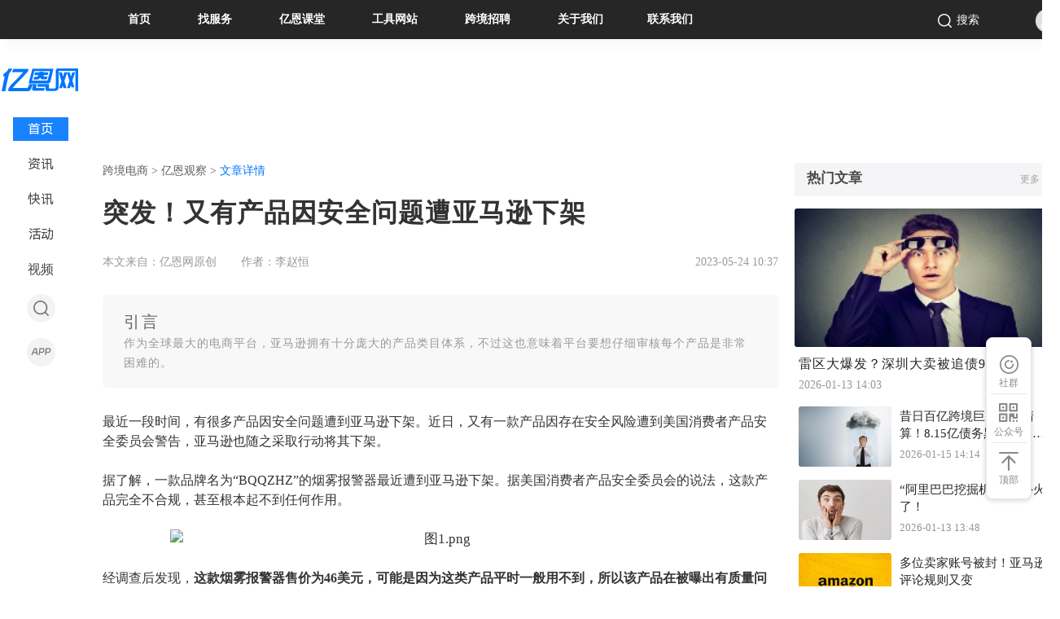

--- FILE ---
content_type: text/html; charset=utf-8
request_url: https://www.ennews.com/article-27875-1.html
body_size: 17080
content:
<!doctype html>
<html lang="en">
<head>
    <meta charset="UTF-8">
<!--    <meta name="viewport" content="width=device-width,initial-scale=1,maximum-scale=1,user-scalable=no" />-->
    <meta name="viewport" content="width=device-width,intial-scale=2.0,maximum-scale=2.0,user-scalable=yes,shrink-to-fit=no">
    <meta name="format-detection" content="telephone=no,address=no,email=no" />
    <meta name="mobileOptimized" content="width" />
    <meta name="handheldFriendly" content="true" />
    <meta name="apple-mobile-web-app-capable" content="yes" />
    <meta name="apple-mobile-web-app-status-bar-style" content="black" />
    <meta name="baidu-site-verification" content="8GykNxGY0d" />
    <title>突发！又有产品因安全问题遭亚马逊下架-亿恩网</title>
    <meta name="keywords" content="亚马逊, 下架" />
    <meta name="description" content="作为全球最大的电商平台，亚马逊拥有十分庞大的产品类目体系，不过这也意味着平台要想仔细审核每个产品是非常困难的。" />
    <meta name="MSSmartTagsPreventParsing" content="True" />
    <meta http-equiv="MSThemeCompatible" content="Yes" />
        <meta property="article:published_time" content="2023-05-24 10:37:43" />
        <meta name="author" content="李赵恒"> <!--   <meta name="applicable-device" content="pc" />
    <meta name="mobile-agent" content="format=html5;url=https://m.ennews.com/article-27875-1.html" />
    <link rel="canonical" href="https://www.ennews.com/article-27875-1.html" />
    <link rel="alternate" media="only screen and(max-width:640px)" href="https://m.ennews.com/article-27875-1.html" >-->
    <script src="/Public/phone/js/jquery-3.3.1.min.js"></script>
    <script src="/Public/phone/js/bootstrap.min.js"></script>
    <script src="/Public/home/js/n_index.js?rand=9"></script>

    <script src="/Public/phone/js/swiper.min.js"></script>
    <script src="/Public/js/util.js?rand=2"></script>
    <script src="/Public/home/js/jquery.raty.js"></script>
    <link rel="stylesheet" href="https://cdn.staticfile.org/twitter-bootstrap/3.3.7/css/bootstrap.min.css">
    <link rel="stylesheet" href="/Public/home/css/n_index.css?rand=1">
    <link rel="stylesheet" href="/Public/home/css/ktang.css?rand=1">
    <link rel="stylesheet" href="/Public/home/css/g_index.css?rand=1">
    <link rel="stylesheet" href="/Public/phone/css/swiper.min.css">
    <link rel="stylesheet" href="/Public/home/css/g_homepage.css?rand=88">

</head>
<body>
<style>
    .z-con-news-right{
        margin-left: 14px;
    }
    .z_hot{
        margin-top: 0;
    }
</style>
<style>
    .z-login-code{margin: 0 auto;width:auto;height: auto;display: none;}
    .z-login-code h3{padding: 30px 0 20px 0;text-align: center;font-size: 30px;}
    .z-login-code-img{width: 270px;height: 270px;margin: 0 auto;border: 1px solid #dbdbdb;}
    .z-login-code img{display: block;width: 250px;height: 250px;margin: 10px auto;}
    .z-login-code p{text-align: center;color: #00a7fe;padding: 10px;font-size: 15px;}
    .z-login-log{text-align: center;font-size: 18px;margin-top: 5px;}
    .z-login-log a{border-right: 1px solid #999999;text-decoration: none;}
    .z-login-log a:first-child{padding-right: 5px;}
    .z-login-log a:last-child{border-right: none;}
    .nav_right_login_icon_box{top: 44px;}
    .y_top_font,.y_top_right {line-height: 44px;}
    .y_top_font_on{background: rgba(0, 118, 254, 1);}
    .nav_right_login_icon_img,
    .nav_right_login_icon_img img{width: 35px;height: 35px;margin: 6px 0;}
    .nav_right_login_one{line-height: 40px;}
    .nav_right_login_icon_img{padding-bottom: 20px;}
    .g_top_ul{display: flex;justify-content: center;flex-wrap: wrap;background: #fff;padding-bottom: 30px;}
    .g_top_ul li{width: 50%;}
    .g_top_ul li a{width: 98px;height: 36px;display: block;margin:10px auto 0;font-size: 14px;font-family: "HarmonyOS-Regular";font-weight: 400;color: #666666;line-height:36px;text-align: center;text-decoration: none;}
    .g_top_ul li.g_top_ul_on a{background: #F0F5FE;border-radius: 4px;color: #0076FE;}
    .g_top_ul li a:hover{background: #F0F5FE;border-radius: 4px;color: #0076FE;}
    .y_top_hover1 {position: absolute;left: -69px;top: 36px;width: 174px;z-index: 2;display: none;}
    .y_top_font{padding: 0;}
    .y_top_font a{padding: 0 27px;}
    .y_top_left{padding-left: 130px;}
    .top{background: #262626;}
    .y_top_font a,.y_top_right span,.h_top_right span{color: #fff;font-size: 14px;}
    .y_top_font a:hover{color: #0076FE;}
    .y_top_font:before{background-color: #0076FE;}
    .h_top_right{height: 44px;}
    .y_top_font,.y_top_right {line-height: 47px;}
    .y_top_left .y_banner_gif{
        width: 155px;
        height: 40px;
        margin-left: 27px;
        float: right;
    }
    .y_top_left .y_banner_gif a{padding: 0;}
    .y_banner_gif img{display: inline;width: 155px;height: 40px;margin-top: -4px;}
    .box_righ_banner{
        margin-bottom: 0;
    }
</style>
<div class="top">
    <div class="y_container y_top_width">
        <div class="y_top_left">
            <div class="y_top_font ">
                <a href="https://www.ennews.com/" target="_blank" rel="nofollow">首页</a>
            </div>
            <div class="y_top_font ">
                <a href="https://www.ennews.com/Home/Service" target="_blank" rel="nofollow">找服务</a>
            </div>
            <div class="y_top_font ">
                <a href="https://www.ennews.com/course/" target="_blank" rel="nofollow">亿恩课堂</a>
            </div>
            <div class="y_top_font ">
                <a href="https://www.ennews.com/Home/Index/platform" target="_blank" rel="nofollow">工具网站</a>
            </div>
            <div class="y_top_font ">
                <a href="https://www.ennews.com/Job" target="_blank" rel="nofollow">跨境招聘</a>
            </div>
            <div class="y_top_font ">
                <a href="https://www.ennews.com/aboutus" target="_blank" rel="nofollow">关于我们</a>
            </div>
            <div class="y_top_right y_top_font" style="float: none;padding:0  23px">
                <span>联系我们</span>
                <div class="y_top_hover1">
<!--                    <div class="y_top_hover_triangle1"></div>-->
                    <div class="y_top_hover_text">
                        <p>新闻投稿:jingjing@enec.net</p>
<!--                        <p>商务合作:services@enec.net</p>-->
                        <p>商务合作:coco@enec.net</p>
                    </div>
                </div>
            </div>


<!--            活动-->
            <div class="y_banner_gif" style="margin-top: 8px">
                <div class="swiper-container top_gif">
                    <div class="swiper-wrapper " style="display: flex">
                                            </div>
                </div>
            </div>


            <div class="clear"> </div>
        </div>
       <div style="float: right;display: flex;margin-top: 3px">

           <div class="h_top_right">
               <img src="/Public/home/h_image/top_search.png" class="left_search" alt="">
               <span class="left_search" style="cursor: pointer">搜索</span>
           </div>


           <div class="nav_right_login" style="float: none">
               <!--                   <span class="nav_right_login_one" style="color: #ffffff;text-decoration: none;margin-top: 8px;background: #0076FE;line-height: 31px" >登录</span>-->
                   <img class="nav_right_login_one" src="/Public/home/h_image/n_login.png" style="width: 33px;height: 33px;margin-top: 6px;background: none" alt="">
                   

               <div class="clear"></div>
           </div>
       </div>
        <div class="clear"></div>
    </div>
</div>



<!--公共搜索-->
<div class="search">
    <div class="y_container">
        <div class="search_top">
            <div class="search_top_left">
                <img src="/Public/home/n_image/logo.png" alt="">
            </div>
            <div class="search_top_right" onclick="$('.search').hide()">
                <img src="/Public/home/n_image/cha.png" alt="">
            </div>
            <div class="clear"></div>
        </div>
        <div class="search_top_sou">
            <div class="g_top_top" style="display: none">
                <ul class="g_top_top_ul">
                    <li class="g_top_top_ul_on"><a data-url="1" href="javascript:void(0)">亿恩</a></li>
                    <li><a href="javascript:void(0)" data-url="https://www.baidu.com/s?wd=">百度</a></li>
                    <li><a href="javascript:void(0)" data-url="https://www.sellersprite.com/v3/keyword-miner/?q=">卖家精灵</a></li>
                    <li><a href="javascript:void(0)" data-url="https://keyword.junglescout.cn/k/us/">JungleScout</a></li>
                    <li><a href="javascript:void(0)" data-url="https://www.amazon.com/s?k=">美亚</a></li>
                    <li><a href="javascript:void(0)" data-url="https://www.amazon.co.uk/s?k=">英亚</a></li>
                    <li><a href="javascript:void(0)" data-url="https://www.amazon.co.jp/s?k=">日亚</a></li>
                    <li><a href="javascript:void(0)" data-url="https://www.amazon.de/s?k=">德亚</a></li>
                </ul>
            </div>

            <h4>搜索</h4>
            <div class="g_top_con">
                <input class="search_content" type="text" value="" placeholder="请输入搜索内容">
                <img src="/Public/home/h_image/search_btn.png" id="search_btn" alt="">
            </div>

            <h3 class="h_hot_search"># 热门搜索 #</h3>
            <div class="g_top_bottom">

                <a class="common_hot_word" href="javascript:void (0)">卖家</a><a class="common_hot_word" href="javascript:void (0)">亚马逊</a><a class="common_hot_word" href="javascript:void (0)">电商</a><a class="common_hot_word" href="javascript:void (0)">跨境</a><a class="common_hot_word" href="javascript:void (0)">平台</a><a class="common_hot_word" href="javascript:void (0)">产品</a><a class="common_hot_word" href="javascript:void (0)">市场</a><a class="common_hot_word" href="javascript:void (0)">美国</a>            </div>

        </div>
    </div>
</div>










<div id="show_login_html">

</div>
<script src="https://res.wx.qq.com/connect/zh_CN/htmledition/js/wxLogin.js"></script>




<script>


    $('.search').hide();
    $('.left_search').click(function () {
        $('.search').show()
    });
    function search_btn(){
        let content = $(".search_content").val();
        if (!content){
            alert('请输入搜索内容');
            return;
        }
        let url = $(".g_top_top_ul_on a").attr('data-url');
        if (url == 1) {
            window.location.href = '/Home/Index/search?k='+content;
        } else {
            window.open(url + content);
        }
    }
    $("#search_btn").click(function(){
        search_btn()
    });

    document.onkeydown = function (e) {
        var ev = document.all ? window.event : e;
        if (ev.keyCode == 13) {
            search_btn()
        }
    }


    $(".common_hot_word").click(function () {
        let url = $(".g_top_top_ul_on a").attr('data-url');
        let word = $(this).html();
        if (url == 1) {
            window.location.href = '/Home/Index/search?k='+word;
        } else {
            window.open(url + word);
        }
    });



    //轮播图
    var mySwiper = new Swiper('.top_gif',{
        loop : false,
        slidesPerView : 'auto',
        loopedSlides :8,
        autoplay: {
            delay: 5000,
        },
    });





</script>

<div class="container-fluid">
    <div class="home_center" style="position: relative">

        <div class="g_item">
            <!--左侧菜单-->
<style>
    .trige{content: '';position: absolute;top: 15px;right: -7px;left: -28px;width: 15px!important;height: 15px;border-top: 2px solid #ebeced;border-right: 2px solid #ebeced;-webkit-transform: rotate(45deg);-ms-transform: rotate(45deg);transform: rotate(45deg);background-color: #fff;}
    @font-face {
        font-family: "HarmonyOS Sans SC";
        font-display: swap;
        src: local('HarmonyOS Sans SC'),
        url("/Public/home/fonts/HarmonyOS_Sans_SC_Regular.ttf");
    }
    .h_ul li a {
        font-family: "HarmonyOS Sans SC";
    }
</style>
<div class="h_left">
    <div class="h_logo">
        <a href="/">
            <img src="/Public/home/h_image/logo.png" alt="">
        </a>
    </div>
   <div class="h_background">

       <ul class="h_ul" id="tab2">
           <li id="item1"><a href="/">首页</a></li>
           <li id="item2"><a href="https://www.ennews.com/zixun/" target="_blank" >资讯</a></li>
           <li id="item3"><a href="https://www.ennews.com/news/" target="_blank" >快讯</a></li>
           <li id="item4"><a href="https://www.ennews.com/active/" target="_blank" >活动</a></li>
<!--           <li id="item5"><a href="https://www.ennews.com/topic/" target="_blank" >专题</a></li>-->
           <li id="item5"><a href="https://www.ennews.com/Video" target="_blank" >视频</a></li>
       </ul>
       <div class="h_icon">
           <img src="/Public/home/h_image/left_search.png" class="left_search" style="cursor: pointer" alt="">
       </div>
       <div class="h_app">
           <img src="/Public/home/h_image/app.png?rand=1" class="app_code" alt="">
           <div class="app_show">
               <div class="app_bounced">
                   <span>下载亿恩app</span>
                   <img class="app_bounced_code" src="/Public/home/kt_img/app_code1.png" alt="">
               </div>
               <div class="trige"></div>
           </div>
       </div>
   </div>
</div>



<script>



    const menuItems = document.querySelectorAll('#tab2 li');

    // 给菜单项添加点击事件监听器
    menuItems.forEach(function(menuItem) {
        menuItem.addEventListener('click', function() {
            console.log('Clicked menu item:', this.id);
            // 移除之前选中菜单项的类样式
            const previousSelectedItem = document.querySelector('.h_ul_on');

            if (previousSelectedItem) {
                previousSelectedItem.classList.remove('h_ul_on');
            }
            // 添加当前选中菜单项的类样式
            this.classList.add('h_ul_on');
            // 将当前选中菜单项的 ID 保存到本地存储
            localStorage.setItem('selectedMenuItem', this.id);
        });
    });

    // 页面加载时，恢复之前选中菜单项的类样式
    window.addEventListener('load', function() {
        console.log('Page loaded');
        const selectedMenuItemId = localStorage.getItem('selectedMenuItem');
        if (selectedMenuItemId) {
            const selectedMenuItem = document.getElementById(selectedMenuItemId);
            if (selectedMenuItem) {
                selectedMenuItem.classList.add('h_ul_on');
                console.log('Restored selected menu item:', selectedMenuItemId);
            }
        } else {
            // 如果 localStorage 中没有选中项，默认选中第一个菜单项
            const firstMenuItem = menuItems[0]; // 获取第一个菜单项
            if (firstMenuItem) {
                firstMenuItem.classList.add('h_ul_on');
                // 将第一个菜单项的 ID 保存到本地存储
                localStorage.setItem('selectedMenuItem', firstMenuItem.id);
                console.log('Set first menu item as selected:', firstMenuItem.id);
            }
        }
    });




    $('.left_search').click(function () {
        $('.search').show()
    });

    $('.h_icon').hover(function () {
        $(this).find('img').attr('src','/Public/home/h_image/left_search_1.png');
    },function () {
        $(this).find('img').attr('src','/Public/home/h_image/left_search.png');
    });

    $('.h_app').hover(function () {
        $(this).find('img:first-child').attr('src','/Public/home/h_image/app_1.png?rand=1');
        $('.app_show').show()
    },function () {
        $(this).find('img:first-child').attr('src','/Public/home/h_image/app.png?rand=1');
        $('.app_show').hide()
    })


</script>
        </div>
        <div class="y_container home_content" style="float: right">
            <!--广告位-->
            <div class="y_container banner_top" >
                <!--广告位-->
    <div class="z-banner">
        <div class="swiper-container banner" style="transform:translate3d(0,0,0);">
            <div class="swiper-wrapper" style="display: flex">

                <div style="cursor: pointer; box-sizing: content-box;transform:translate3d(0,0,0);" class="swiper-slide">
                                <!-- <a href="https://www.ennews.com/Insur?sou=pc_banner" target="_blank"> -->
                                <a href="javascript:void(0);" onclick="static_dj($(this))" myattr="https://www.ennews.com/Insur?sou=pc_banner" myaid="968">
<!--                                    <img src="https://www.ennews.com//statics/uploads/ad/20241012/1728713646583.jpg" alt="">-->
                                    <img src="/statics/uploads/ad/20241012/1728713646583.jpg" alt="">
                                  <!--  &lt;!&ndash;                                        <span>平安保险</span>&ndash;&gt;-->
                                </a>
                            </div><div style="cursor: pointer; box-sizing: content-box;transform:translate3d(0,0,0);" class="swiper-slide">
                                <!-- <a href="https://www.ennews.com/wfsz" target="_blank"> -->
                                <a href="javascript:void(0);" onclick="static_dj($(this))" myattr="https://www.ennews.com/wfsz" myaid="1766">
<!--                                    <img src="https://www.ennews.com//statics/uploads/ad/20260112/1768188549185.jpg" alt="">-->
                                    <img src="/statics/uploads/ad/20260112/1768188549185.jpg" alt="">
                                  <!--  &lt;!&ndash;                                        <span>Wayfair官方招商启动会第2期-深圳站</span>&ndash;&gt;-->
                                </a>
                            </div>            </div>
        </div>
    </div><script type="text/javascript">
/*var ids_str = "968,1766";
$.ajax({
    url  : '/Home/Index/ajax_set_static',
    data : {ids:ids_str},
    type : 'post',
    dataType : 'json',
    success : function(data) {},
    error : function(data) {
        console.log('系统错误，请联系开发人员');
    }
});*/

function static_dj(obj){
    var aid = obj.attr('myaid');
    if(aid){
        $.ajax({
            url  : '/Home/Index/ajax_set_static',
            data : {aid:aid},
            type : 'post',
            dataType : 'json',
            success : function(data) {},
        });
    }

    var jump_url = obj.attr("myattr");
    if(jump_url){
        window.open(jump_url);
    }
}


$(function () {
    //    广告位
    var mySwiper = new Swiper('.banner',{
        // wrapperClass : 'my-wrapper',
        loop : true,
        autoplay: {
            delay: 2000,
            /* stopOnLastSlide: false,
             disableOnInteraction: true,*/
        }
    });

    mySwiper.el.onmouseover = function(){ //鼠标放上暂停轮播
        mySwiper.autoplay.stop();
    };
    mySwiper.el.onmouseleave = function(){
        mySwiper.autoplay.start();
    };
})
</script>
            </div>
            <div class="box">
                <div class="box_left">
                    <div class="box_back" style="padding: 0 0 20px 0;border-radius: 4px;">
                        <div class="short_con_top">
                            <a href="https://www.ennews.com/">跨境电商 > </a>
                                                            <a href="/yegc">亿恩观察 > </a>
                                                                文章详情
                        </div>
                        <div class="short_con_content" style="margin-bottom:10px">
                            <div class="short_con_content_title">
                                <h1>突发！又有产品因安全问题遭亚马逊下架</h1>
                                <div class="con_author">
                                    <div class="con_author_left">
                                                                                    <p>
                                                本文来自：亿恩网原创
                                                                                                </p>
                                            <p>作者：李赵恒</p>
                                    </div>
                                    <div class="con_author_right">
                                        <span>2023-05-24 10:37</span>
                                    </div>
                                    <div class="clear"></div>
                                </div>
                            </div>

                            <div class="short_intro">
                                    <p>
                                        <span>引言</span>
                                        <span>作为全球最大的电商平台，亚马逊拥有十分庞大的产品类目体系，不过这也意味着平台要想仔细审核每个产品是非常困难的。</span>
                                    </p>
                                    <div class="clear"></div>
                                </div>
                            <div class="con_detail_news">
                                <div class="con_detail_news">
                                    <p><span style="font-family: &quot;Droid Sans Fallback&quot;; font-size: 16px;">最近一段时间，有很多产品因安全问题遭到亚马逊下架。近日，又有一款产品因存在安全风险遭到</span><span style="font-family: &quot;Droid Sans Fallback&quot;; font-size: 16px;">美国消费者产品安全委员会</span><span style="font-family: &quot;Droid Sans Fallback&quot;; font-size: 16px;">警告，亚马逊也随之采取行动将其下架。</span><br/></p><p><span style=";font-family:&#39;Droid Sans Fallback&#39;;font-size:16px">&nbsp;</span></p><p><span style=";font-family:&#39;Droid Sans Fallback&#39;;font-size:16px"><span style="font-family:Droid Sans Fallback">据了解，一款品牌名为</span><span style="font-family:Droid Sans Fallback">“BQQZHZ”的烟雾报警器最近遭到亚马逊下架。据美国消费者产品安全委员会的说法，这款产品完全不合规，甚至根本起不到任何作用。</span></span></p><p><br/></p><p style="text-align:center"><img src="https://wp.ennews.com//statics/uploads/ueditor/image/20230524/1684896471437925.png" title="1684896471437925.png" alt="图1.png"/></p><p><br/></p><p><span style=";font-family:&#39;Droid Sans Fallback&#39;;font-size:16px">经调查后发现，</span><strong><span style="font-family: &#39;Droid Sans Fallback&#39;;font-size: 16px"><span style="font-family:Droid Sans Fallback">这款烟雾报警器售价为</span><span style="font-family:Droid Sans Fallback">46美元，可能是因为这类产品平时一般用不到，所以该产品在被曝出有质量问题前销量一直不错。</span></span></strong></p><p><span style=";font-family:&#39;Droid Sans Fallback&#39;;font-size:16px">&nbsp;</span></p><p><span style=";font-family:&#39;Droid Sans Fallback&#39;;font-size:16px"><span style="font-family:Droid Sans Fallback">美国《消费者报告》调查记者劳伦</span><span style="font-family:Droid Sans Fallback">·基什内尔忍不住嘲讽道：“看到这个消息我感到非常震惊，因为长期受消费者信任、忠诚度极高的品牌‘BQQZHZ’生产的产品竟然是非常危险的垃圾。”</span></span></p><p><span style=";font-family:&#39;Droid Sans Fallback&#39;;font-size:16px">&nbsp;</span></p><p><span style=";font-family:&#39;Droid Sans Fallback&#39;;font-size:16px">虽然亚马逊在察觉这一问题后就悄无声息地将该产品下架，但是针对已经购买了该产品的消费者却并没有给出任何补偿或是处理措施。</span></p><p><span style=";font-family:&#39;Droid Sans Fallback&#39;;font-size:16px">&nbsp;</span></p><p><span style=";font-family:&#39;Droid Sans Fallback&#39;;font-size:16px"><span style="font-family:Droid Sans Fallback">基什内尔认为，其实从该品牌的名字就能察觉到些许端倪，</span><span style="font-family:Droid Sans Fallback">BQQZHZ看起来完全就像是从字母表随机选取的几个字母，没有任何含义。如果一个品牌连名字都是随意起的，那它的产品又能好到哪里去呢。</span></span></p><p><span style=";font-family:&#39;Droid Sans Fallback&#39;;font-size:16px">&nbsp;</span></p><p><span style=";font-family:&#39;Droid Sans Fallback&#39;;font-size:16px">其实，不管是大品牌还是小作坊，亚马逊频频被曝出产品有质量问题的确是不争的事实。长期以来，行业专家一直警告称，这家电商巨头已经成为充斥着违禁和危险产品的集市。</span></p><p><br/></p><p style="text-align:center"><img src="https://wp.ennews.com//statics/uploads/ueditor/image/20230524/1684896491276947.jpg" title="1684896491276947.jpg" alt="图2.jpg"/></p><p><br/></p><p><span style=";font-family:&#39;Droid Sans Fallback&#39;;font-size:16px">2019年，《华尔街日报》进行了一项调查，发现亚马逊上在售的产品中有4000多种商品被认为存在安全隐患。</span></p><p><span style=";font-family:&#39;Droid Sans Fallback&#39;;font-size:16px">&nbsp;</span></p><p><span style=";font-family:&#39;Droid Sans Fallback&#39;;font-size:16px">2021年，美国消费者商品安全委员会对亚马逊采取法律行动，试图下架第三方卖家在其平台上销售的危险物品，其中有易燃的儿童睡衣，有漏电风险的吹风机，当然还有失灵的烟雾探测器。</span></p><p><span style=";font-family:&#39;Droid Sans Fallback&#39;;font-size:16px">&nbsp;</span></p><p><span style=";font-family:&#39;Droid Sans Fallback&#39;;font-size:16px">遗憾的是，美国消费者商品安全委员会对于召回产品的权力是有限的，而法律诉讼也是费时又费力。不过，如果能将该事件引入大众视野，肯定是有一定效果的。</span></p><p><span style=";font-family:&#39;Droid Sans Fallback&#39;;font-size:16px">&nbsp;</span></p><p><span style=";font-family:&#39;Droid Sans Fallback&#39;;font-size:16px"><span style="font-family:Droid Sans Fallback">正如</span><span style="font-family:Droid Sans Fallback">2021年的Peloton跑步机案，当时品牌方一直拒绝召回有问题的产品，直到美国消费者商品安全委员会公布了一段儿童使用该产品出事的视频，该品牌才迫于公众压力召回了产品。</span></span></p><p><span style=";font-family:&#39;Droid Sans Fallback&#39;;font-size:16px">&nbsp;</span></p><p><span style=";font-family:&#39;Droid Sans Fallback&#39;;font-size:16px">对卖家来说，产品出问题肯定是最不愿意看到的情况，但如果真的发生了，积极应对肯定比避而不谈要好得多。</span></p>                                                                        </div>
                                <!--  标签-->
                                <div class="z_detail_label">
                                        <p><a href="/tags/ymx.html">亚马逊</a></p><p><a href="/tags/_xj.html"> 下架</a></p>                                    </div>

                                <div class="short_detail_one">
                                    <h5>
                                        更多精彩内容,请关注亿恩网微信公众号:
                                        (<span>ENECNEWS<div class="short_detail_code_one"><img src="/Public/home/image/r_er.jpg" alt=""><p>扫码关注二维码</p></div></span> )
                                        每天为您推送最新,最热干货! <br>
                                        声明:亿恩网原创稿件，未经授权不得以任何方式转发。转载请联系:jingjing@enec.net
                                    </h5>
                                </div>
                            </div>
                            <!--                    分享-->
                            <div class="short_share">
                                <div class="short_share_left">
                                    分享：
                                    <a href="javascript:(function(){window.open('http://sns.qzone.qq.com/cgi-bin/qzshare/cgi_qzshare_onekey?url=http://'+encodeURIComponent(window.location.host)+'/article-27875-1.html&title=突发！又有产品因安全问题遭亚马逊下架','_blank');})()" class="qq"  title="分享到QQ空间">
                                        <img src="/Public/home/g_image/qq.png" style="width: 22px" alt="">
                                    </a>

                                    <a href="javascript:(function(){window.open('http://service.weibo.com/share/share.php?title=突发！又有产品因安全问题遭亚马逊下架&url=http://'+encodeURIComponent(window.location.host)+'/article-27875-1.html&source=bookmark&title=突发！又有产品因安全问题遭亚马逊下架','_blank');})()" title="新浪微博分享" class="weibo">
                                        <img src="/Public/home/g_image/wb.png" style="width: 22px" alt="">
                                    </a>
                                </div>
                                <div class="short_share_right">
                                    <img src="/Public/home/g_image/hot.png" style="width: 15px" alt="">
                                    <span>13.83w</span>

                                                                            <a onclick="is_login('collect_num',$(this))" href="javascript:void (0)">
                                            <img src="/Public/home/g_image/collect.png" style="width: 20px" />
                                        </a>                                    <span>0</span>

                                                                            <a onclick="is_login('like_num',$(this))" href="javascript:void (0)">
                                            <img src="/Public/home/g_image/dz.png" style="width: 20px" />
                                        </a>                                    <span>0</span>

                                </div>
                                <div class="clear"></div>
                            </div>
                        </div>
                        <!-- 广告位-->
                        <div class="bottom_banner" style="width: 100%;margin: auto">
                                <div class="swiper-container z_active_banner">
                                    <div class="my-wrapper" style="display: flex">
                                        <div class="swiper-slide z-slide" >
                                                    <a href="https://www.ennews.com/Insur" target="_blank">
                                                        <img src="/statics/uploads/ad/20241022/1729586414406.jpg" alt="">
                                                    </a>
                                                </div><div class="swiper-slide z-slide" >
                                                    <a href="https://www.ennews.com/course/" target="_blank">
                                                        <img src="/statics/uploads/ad/20240926/1727312764725.jpg" alt="">
                                                    </a>
                                                </div><div class="swiper-slide z-slide" >
                                                    <a href="https://www.ennews.com/wfsz" target="_blank">
                                                        <img src="/statics/uploads/ad/20260112/1768188646308.jpg" alt="">
                                                    </a>
                                                </div>                                    </div>
                                </div>
                            </div>                    </div>
                    

<div class="z-comment_nav"></div>
<!--评论-->
<div class="z-comment" id="go_comment_div">
    <div class="z-share">
        <div class="z-share-one" style="margin: 0 0 8px 0">
            <span style="font-size: 16px;font-weight: 400;line-height: 24px;margin-right: 6px">网友评论</span>
            <span style="font-size: 12px;font-weight: 400;color: #737373;line-height: 24px;opacity: 0.7;">文明上网理性发言，请遵守评论服务协议</span>
            <div class="clear"></div>
        </div>
        <div class="z-share-one" style="float: right;margin:0 0 8px 0">
            <span style="color: #1B7AFB">(0)</span>
            <span style="color: #1B7AFB">条评论</span>
            <div class="clear"></div>
        </div>
        <div class="clear"></div>
    </div>
    <div class="z-comments">
        <div class="form-group z-comments_textarea">
            <form id="reply_form0">
                <textarea id="reply_comment0" name="reviews" onclick="is_login('reviews')" style="outline:none" placeholder="登录后参与评论" rows="3"></textarea>
                <input name="reply_id" type="hidden" value="0"/>
                <input name="news_id" type="hidden" value="27875"/>
                <div class="z-comments-sum">
                    <div onclick="add_reviews('0')" style="cursor: pointer">
                        <span>评论</span>
                    </div>
                </div>
            </form>
            <div class="clear"></div>
        </div>
    </div>

       <!-- -->
</div>

<script>

    $(function () {
        $.showMore(".z-comment-box-top");
    });

    //底部广告位
    var mySwiper = new Swiper('.z_active_banner',{
        wrapperClass : 'my-wrapper',
        loop : true,
        autoplay: {
            delay: 2000,
            stopOnLastSlide: false,
            disableOnInteraction: true,
        }
    });

    var uid = "";
    //判断是否登录
    function is_login(type,obj) {
        if (!uid) {
            get_login_html();
        }else{
            switch (type){
                case 'reviews':
                    break;
                case 'forward':
                    $("#forward").show();
                    break;
                case 'like_num':
                    add_behavior(2,'like_num',obj);
                    break;
                case 'collect_num':
                    add_behavior(3,'collect_num',obj);
                    break;
                case 'sub_vote':
                    sub_vote(obj);
                    break;
                case 'comment_like':
                    comment_like(obj);
                    break;
            }
        }
    }
    //添加行为数据，收藏点赞，转发等
    function add_behavior(type,type_value,obj){
        var news_id = "27875";
        $.ajax({
            url  : '/Home/Members/ajax_add_behavior',
            data : {'type':type,'news_id':news_id,'type_value':type_value},
            type : 'POST',
            dataType : 'json',
            success : function(data) {
                if(data.flag){
                    window.location.reload();
                }else{
                    alert(data.msg);
                }
            },
            error : function(data) {
                alert('系统错误，请联系开发人员');
            }
        });
    }
    //添加评论
    function add_reviews(id){
        if(!$("#reply_comment"+id).val()){
            alert('请输入评论内容');
            return false;
        }
        $.ajax({
            url  : '/Home/Members/ajax_add_reviews',
            data : $("#reply_form"+id).serialize(),
            type : 'POST',
            dataType : 'json',
            success : function(data) {
                if(data.flag){
                    window.location.reload();
                }else{
                    alert( data.msg);
                }
            },
            error : function(data) {
                alert( '系统错误，请联系开发人员');
            }
        });
    }

    //评论的点赞
    function comment_like(obj){
        if(obj.attr('data-attr')*1>0){
            return false;
        }
        var id = obj.attr('data-action');
        var amass = obj.attr('data-access')*1;
        $.ajax({
            url: '/Home/Members/ajaxAddAmass',
            data: {'id':id},
            type: 'POST',
            dataType: 'json',
            success:function(data){
                if(data.flag){
                    $("#amass"+id).html(amass+1);
                    obj.removeAttr('onclick').attr('src','/Public/home/image/dianzan.png');
                }else{
                    alert( data.msg);
                }

            }
        });
    }

    //添加投票
    function sub_vote(vote_content_id){
        if(!vote_content_id){
            alert('请选择自己的看法');
            return false;
        }
        var nid = "27875";
        $.ajax({
            url: '/Home/Members/ajaxAddVote',
            data: {'nid':nid,'vote_content_id':vote_content_id},
            type: 'POST',
            dataType: 'json',
            success:function(data){
                if(data.flag){
                    alert('投票成功');
                    window.location.reload();
                }else{
                    alert(data.msg);
                }

            }
        });
    }

    //回复评论
    function reply(reply_id){
        if (!uid) {
            get_login_html();
        }else{
            var display = $("#reply"+reply_id).css('display');
            if(display == 'none'){
                $("#reply"+reply_id).show();
            }else{
                $("#reply"+reply_id).hide();
            }
        }
    }
</script>
                    <!-- 相关文章-->
                    <div class="short_related">
                        <div class="short_related_title">
                            <h4>相关文章</h4>
                        </div>
                        <div id="news_list">
                            <div class="z-con-news">
        <div class="z-con-news-icon">
            <a href="/article-31393-1.html" target="_blank">
                                    <img class="z-con-news-icon" src="https://www.ennews.com//statics/uploads/article/20260108/1767838305_thumb.jpeg" alt="稳居细分榜单前列，又一黑马杀出！">                <i>亿恩观察</i>
            </a>
        </div>
        <div class="z-con-news-right">
            <h5>
                <a href="/article-31393-1.html" target="_blank">稳居细分榜单前列，又一黑马杀出！</a>
                <!-- <a href="https://www.ennews.com/Home/NewsFlash/detail?id=31393" target="_blank">稳居细分榜单前列，又一黑马杀出！</a> -->
            </h5>
          <h6>中国品牌Aputure成功崛起</h6>
          <div class="z_con_label">
              <div class="z-con-news-p">
                <span>
                        <strong>
                              <a href="/tags/Aputure.html" target="_blank">Aputure</a>
                          </strong><strong>
                              <a href="/tags/zmpp.html" target="_blank">照明品牌</a>
                          </strong><strong>
                              <a href="/tags/ymx.html" target="_blank">亚马逊</a>
                          </strong>                    </span>
                                  </div>
              <div class="z-con-news-bottom">
                  <span>1天前</span>
                  <span>6244 热度&nbsp;•&nbsp;</span>
                  <div class="clear"></div>
              </div>
          </div>
      </div>
      <div class="clear"></div>
    </div><div class="z-con-news">
        <div class="z-con-news-icon">
            <a href="/article-31387-1.html" target="_blank">
                                    <img class="z-con-news-icon" src="https://www.ennews.com//statics/uploads/article/20260116/1768549017_thumb.jpeg" alt="亚马逊又一新规即将生效，卖家直言没法玩">                <i>亿恩观察</i>
            </a>
        </div>
        <div class="z-con-news-right">
            <h5>
                <a href="/article-31387-1.html" target="_blank">亚马逊又一新规即将生效，卖家直言没法玩</a>
                <!-- <a href="https://www.ennews.com/Home/NewsFlash/detail?id=31387" target="_blank">亚马逊又一新规即将生效，卖家直言没法玩</a> -->
            </h5>
          <h6>2026年伊始，当卖家们还在消化节日季的销售数据时，亚马逊一纸公告在美国第三方卖家社区投下了一枚重磅炸弹。</h6>
          <div class="z_con_label">
              <div class="z-con-news-p">
                <span>
                        <strong>
                              <a href="/tags/ymx.html" target="_blank">亚马逊</a>
                          </strong><strong>
                              <a href="/tags/_th.html" target="_blank"> 退货</a>
                          </strong><strong>
                              <a href="/tags/_xg.html" target="_blank"> 新规</a>
                          </strong>                    </span>
                                  </div>
              <div class="z-con-news-bottom">
                  <span>4天前</span>
                  <span>1.38w 热度&nbsp;•&nbsp;</span>
                  <div class="clear"></div>
              </div>
          </div>
      </div>
      <div class="clear"></div>
    </div><div class="z-con-news">
        <div class="z-con-news-icon">
            <a href="/article-31386-1.html" target="_blank">
                                    <img class="z-con-news-icon" src="https://www.ennews.com//statics/uploads/article/20260109/1767951191_thumb.jpeg" alt="利润崩塌、部门解散！亚马逊运营集体迁徙">                <i>聚焦北美</i>
            </a>
        </div>
        <div class="z-con-news-right">
            <h5>
                <a href="/article-31386-1.html" target="_blank">利润崩塌、部门解散！亚马逊运营集体迁徙</a>
                <!-- <a href="https://www.ennews.com/Home/NewsFlash/detail?id=31386" target="_blank">利润崩塌、部门解散！亚马逊运营集体迁徙</a> -->
            </h5>
          <h6>亚马逊运营们，2025年还好吗？</h6>
          <div class="z_con_label">
              <div class="z-con-news-p">
                <span>
                        <strong>
                              <a href="/tags/kjds.html" target="_blank">跨境电商</a>
                          </strong><strong>
                              <a href="/tags/yy.html" target="_blank">运营</a>
                          </strong><strong>
                              <a href="/tags/ymx.html" target="_blank">亚马逊</a>
                          </strong>                    </span>
                                  </div>
              <div class="z-con-news-bottom">
                  <span>4天前</span>
                  <span>1.18w 热度&nbsp;•&nbsp;</span>
                  <div class="clear"></div>
              </div>
          </div>
      </div>
      <div class="clear"></div>
    </div><div class="z-con-news">
        <div class="z-con-news-icon">
            <a href="/article-31383-1.html" target="_blank">
                                    <img class="z-con-news-icon" src="https://www.ennews.com//statics/uploads/article/20260115/1768445144_thumb.jpeg" alt="今日生效！亚马逊上调多项收费">                <i>亿恩观察</i>
            </a>
        </div>
        <div class="z-con-news-right">
            <h5>
                <a href="/article-31383-1.html" target="_blank">今日生效！亚马逊上调多项收费</a>
                <!-- <a href="https://www.ennews.com/Home/NewsFlash/detail?id=31383" target="_blank">今日生效！亚马逊上调多项收费</a> -->
            </h5>
          <h6>促销季结束后的库存积压与仓储成本增加，成为许多卖家心头紧绷的弦。</h6>
          <div class="z_con_label">
              <div class="z-con-news-p">
                <span>
                        <strong>
                              <a href="/tags/ymx.html" target="_blank">亚马逊</a>
                          </strong><strong>
                              <a href="/tags/9490.html" target="_blank"> 费用</a>
                          </strong><strong>
                              <a href="/tags/9491.html" target="_blank"> 上调</a>
                          </strong>                    </span>
                                  </div>
              <div class="z-con-news-bottom">
                  <span>6天前</span>
                  <span>1.47w 热度&nbsp;•&nbsp;</span>
                  <div class="clear"></div>
              </div>
          </div>
      </div>
      <div class="clear"></div>
    </div><div class="z-con-news">
        <div class="z-con-news-icon">
            <a href="/article-31375-1.html" target="_blank">
                                    <img class="z-con-news-icon" src="https://www.ennews.com//statics/uploads/article/20260112/1768185680_thumb.jpeg" alt="亚马逊四季度报税又难倒一批卖家">                <i>亿恩观察</i>
            </a>
        </div>
        <div class="z-con-news-right">
            <h5>
                <a href="/article-31375-1.html" target="_blank">亚马逊四季度报税又难倒一批卖家</a>
                <!-- <a href="https://www.ennews.com/Home/NewsFlash/detail?id=31375" target="_blank">亚马逊四季度报税又难倒一批卖家</a> -->
            </h5>
          <h6>焦头烂额的卖家们，陷入了一种迷茫状态。</h6>
          <div class="z_con_label">
              <div class="z-con-news-p">
                <span>
                        <strong>
                              <a href="/tags/ymx.html" target="_blank">亚马逊</a>
                          </strong><strong>
                              <a href="/tags/_sjd.html" target="_blank"> 四季度</a>
                          </strong><strong>
                              <a href="/tags/_bs.html" target="_blank"> 报税</a>
                          </strong>                    </span>
                                  </div>
              <div class="z-con-news-bottom">
                  <span>1周前</span>
                  <span>2.19w 热度&nbsp;•&nbsp;</span>
                  <div class="clear"></div>
              </div>
          </div>
      </div>
      <div class="clear"></div>
    </div><div class="z-con-news">
        <div class="z-con-news-icon">
            <a href="/article-31340-1.html" target="_blank">
                                    <img class="z-con-news-icon" src="https://www.ennews.com//statics/uploads/article/20251231/1767157877_thumb.jpeg" alt="亚马逊仓库价值千万货物被盗，卖家吃哑巴亏">                <i>亿恩观察</i>
            </a>
        </div>
        <div class="z-con-news-right">
            <h5>
                <a href="/article-31340-1.html" target="_blank">亚马逊仓库价值千万货物被盗，卖家吃哑巴亏</a>
                <!-- <a href="https://www.ennews.com/Home/NewsFlash/detail?id=31340" target="_blank">亚马逊仓库价值千万货物被盗，卖家吃哑巴亏</a> -->
            </h5>
          <h6>近日，跨境电商行业被一条亚马逊仓库失窃的新闻所震动。</h6>
          <div class="z_con_label">
              <div class="z-con-news-p">
                <span>
                        <strong>
                              <a href="/tags/ymx.html" target="_blank">亚马逊</a>
                          </strong><strong>
                              <a href="/tags/_ck.html" target="_blank"> 仓库</a>
                          </strong><strong>
                              <a href="/tags/9469.html" target="_blank"> 被盗</a>
                          </strong>                    </span>
                                  </div>
              <div class="z-con-news-bottom">
                  <span>3周前</span>
                  <span>3.42w 热度&nbsp;•&nbsp;</span>
                  <div class="clear"></div>
              </div>
          </div>
      </div>
      <div class="clear"></div>
    </div>                        </div>
                    </div>
                </div>
                <div class="box_right">
                    <!--  广告位-->

<div class="z_hot">
    <div class="z-box_short">
<!--        <img src="/Public/home/n_image/rm.png " alt="">-->
<!--        <img src="/Public/home/g_image/border.png" alt="">-->
        <span>热门文章</span>
        <div class="z-loading1"><a href="https://www.ennews.com/rm" target="_blank">更多 ></a></div>
        <div class="clear"></div>
    </div>
    <div class="z_hot_content">
        <div class="z_hot_content_top" style="margin-bottom: 0">
                <a href="https://www.ennews.com/article-31379-1.html" style="text-decoration: none" target="_blank">
                <!-- <a href="https://www.ennews.com/Home/NewsFlash/detail?id=31379" style="text-decoration: none" target="_blank"> -->
                    <div style="width: 100%;height: 170px;overflow: hidden;margin-bottom: 10px">
                        <img src="https://www.ennews.com//statics/uploads/article/20260113/1768284209_thumb.jpeg" alt="雷区大爆发？深圳大卖被追债9640万">
                    </div>
                    <h4>雷区大爆发？深圳大卖被追债9640万</h4>
                </a>

                <p>2026-01-13 14:03</p>
            </div>

        <div class="z-con-news1" style="height: auto;padding:0 5px;margin: 16px 0 0 0">
                <div class="z-con-news1-icon-you">
                    <a href="https://www.ennews.com/article-31384-1.html" style="text-decoration: none" target="_blank">
                        <img src="https://www.ennews.com//statics/uploads/article/20260115/1768458155_thumb.jpeg" alt="昔日百亿跨境巨头破产清算！8.15亿债务黑洞，仅兑付900万">
                    </a>
                </div>
                <div class="z-con-news1-right-you">
                    <h5><a href="https://www.ennews.com/article-31384-1.html" target="_blank">昔日百亿跨境巨头破产清算！8.15亿债务黑洞，仅兑付900万</a></h5>
                    <p class="z-con-news1-p">
                        <span>2026-01-15 14:14</span>
                    </p>
                </div>
                <div class="clear"></div>
            </div><div class="z-con-news1" style="height: auto;padding:0 5px;margin: 16px 0 0 0">
                <div class="z-con-news1-icon-you">
                    <a href="https://www.ennews.com/article-31378-1.html" style="text-decoration: none" target="_blank">
                        <img src="https://www.ennews.com//statics/uploads/article/20251114/1763098481_thumb.jpeg" alt="“阿里巴巴挖掘机”在海外火了！">
                    </a>
                </div>
                <div class="z-con-news1-right-you">
                    <h5><a href="https://www.ennews.com/article-31378-1.html" target="_blank">“阿里巴巴挖掘机”在海外火了！</a></h5>
                    <p class="z-con-news1-p">
                        <span>2026-01-13 13:48</span>
                    </p>
                </div>
                <div class="clear"></div>
            </div><div class="z-con-news1" style="height: auto;padding:0 5px;margin: 16px 0 0 0">
                <div class="z-con-news1-icon-you">
                    <a href="https://www.ennews.com/article-31380-1.html" style="text-decoration: none" target="_blank">
                        <img src="https://www.ennews.com//statics/uploads/article/20260114/1768358744_thumb.jpeg" alt="多位卖家账号被封！亚马逊评论规则又变">
                    </a>
                </div>
                <div class="z-con-news1-right-you">
                    <h5><a href="https://www.ennews.com/article-31380-1.html" target="_blank">多位卖家账号被封！亚马逊评论规则又变</a></h5>
                    <p class="z-con-news1-p">
                        <span>2026-01-14 10:45</span>
                    </p>
                </div>
                <div class="clear"></div>
            </div><div class="z-con-news1" style="height: auto;padding:0 5px;margin: 16px 0 0 0">
                <div class="z-con-news1-icon-you">
                    <a href="https://www.ennews.com/article-31381-1.html" style="text-decoration: none" target="_blank">
                        <img src="https://www.ennews.com//statics/uploads/article/20260114/1768359814_thumb.jpeg" alt="大批Listing被亚马逊“强制上架”">
                    </a>
                </div>
                <div class="z-con-news1-right-you">
                    <h5><a href="https://www.ennews.com/article-31381-1.html" target="_blank">大批Listing被亚马逊“强制上架”</a></h5>
                    <p class="z-con-news1-p">
                        <span>2026-01-14 11:03</span>
                    </p>
                </div>
                <div class="clear"></div>
            </div><div class="z-con-news1" style="height: auto;padding:0 5px;margin: 16px 0 0 0">
                <div class="z-con-news1-icon-you">
                    <a href="https://www.ennews.com/article-31382-1.html" style="text-decoration: none" target="_blank">
                        <img src="https://www.ennews.com//statics/uploads/article/20260114/1768360465_thumb.jpeg" alt="亚马逊“智能插座王”加入速卖通">
                    </a>
                </div>
                <div class="z-con-news1-right-you">
                    <h5><a href="https://www.ennews.com/article-31382-1.html" target="_blank">亚马逊“智能插座王”加入速卖通</a></h5>
                    <p class="z-con-news1-p">
                        <span>2026-01-14 11:13</span>
                    </p>
                </div>
                <div class="clear"></div>
            </div>    </div>
</div>









<!--扫码入圈-->



<script>
    //    圈子
    $('.z_circle_box a').hover(function () {
        $(this).next().next().show();
    },function () {
        $(this).next().next().hide();
    })
</script>
                    <!--  广告位-->






<!--  热门词条-->
<div class="z_entry">
    <div class="z-box_short">
<!--        <img src="/Public/home/n_image/ct.png" style="margin-top: 8px" alt="">-->
<!--        <img src="/Public/home/g_image/border.png" alt="">-->
        <span>热门词条</span>
        <div class="clear"></div>
    </div>
    <div class="z_entry_box">
        <p><a href="https://www.ennews.com/tags/ss.html" target="_blank">时尚</a></p><p><a href="https://www.ennews.com/tags/bgps.html" target="_blank">包裹配送</a></p><p><a href="https://www.ennews.com/tags/xg.html" target="_blank">新规</a></p><p><a href="https://www.ennews.com/tags/sp.html" target="_blank">刷评</a></p><p><a href="https://www.ennews.com/tags/review.html" target="_blank">review</a></p><p><a href="https://www.ennews.com/tags/hw.html" target="_blank">华为</a></p><p><a href="https://www.ennews.com/tags/tm.html" target="_blank">天猫</a></p><p><a href="https://www.ennews.com/tags/zs.html" target="_blank">转售</a></p><p><a href="https://www.ennews.com/tags/dspt.html" target="_blank">电商平台</a></p><p><a href="https://www.ennews.com/tags/kcx.html" target="_blank">可持续</a></p><p><a href="https://www.ennews.com/tags/std.html" target="_blank">实体店</a></p><p><a href="https://www.ennews.com/tags/ps.html" target="_blank">配送</a></p><p><a href="https://www.ennews.com/tags/rongz.html" target="_blank">融资</a></p><p><a href="https://www.ennews.com/tags/djs.html" target="_blank">独角兽</a></p><p><a href="https://www.ennews.com/tags/ewtp.html" target="_blank">eWTP</a></p><p><a href="https://www.ennews.com/tags/dj.html" target="_blank">打假</a></p><p><a href="https://www.ennews.com/tags/ydz.html" target="_blank">印度站</a></p><p><a href="https://www.ennews.com/tags/dlz.html" target="_blank">独立站</a></p><p><a href="https://www.ennews.com/tags/albbgjz.html" target="_blank">阿里巴巴国际站</a></p><p><a href="https://www.ennews.com/tags/zd.html" target="_blank">中东</a></p>    </div>
</div>





<!--扫码入圈-->



<script>
    //    圈子
    $('.z_circle_box a').hover(function () {
        $(this).next().next().show();
    },function () {
        $(this).next().next().hide();
    })
</script>
                    <!--只给爬虫展示start-->
                                        <!--只给爬虫展示end-->
                </div>
                <div class="clear"></div>
            </div>

        </div>
        <div class="clear"></div>
    </div>
</div>





<!--左侧评论分析收藏快捷-->
<!--<div class="g_share">
    <div class="g_share_box g_share_box_one">
                    <a onclick="is_login('collect_num',$(this))" href="javascript:void (0)">
                <img src="/Public/home/g_image/collect.png" />
            </a>        <span>收藏</span>
    </div>
    <div class="g_share_box g_share_box_two">
                    <a onclick="is_login('like_num',$(this))" href="javascript:void (0)">
                <img src="/Public/home/g_image/dz.png" />
            </a>        <span>0</span>
    </div>
    <div class="g_share_box g_share_box_three">
        <a href="#go_comment_div" style="text-decoration:none;">
            <img src="/Public/home/g_image/comment.png" alt="">
            <span>0</span>
        </a>
    </div>
    <p>—分享—</p>
    <div class="g_share_box g_share_box_qq">
        <a href="javascript:(function(){window.open('http://sns.qzone.qq.com/cgi-bin/qzshare/cgi_qzshare_onekey?url=http://'+encodeURIComponent(window.location.host)+'/article-27875-1.html&title=突发！又有产品因安全问题遭亚马逊下架','_blank');})()" class="qq"  title="分享到QQ空间">
            <img src="/Public/home/g_image/qq.png" style="width: 22px" alt="">
        </a>
    </div>
    <div class="g_share_box g_share_box_wb">
        <a href="javascript:(function(){window.open('http://service.weibo.com/share/share.php?title=突发！又有产品因安全问题遭亚马逊下架&url=http://'+encodeURIComponent(window.location.host)+'/article-27875-1.html&source=bookmark&title=突发！又有产品因安全问题遭亚马逊下架','_blank');})()" title="新浪微博分享" class="weibo">
            <img src="/Public/home/g_image/wb.png" style="width: 22px" alt="">
        </a>
    </div>
</div>-->


<!--快讯-->
<script type="text/javascript" src="/Public/home/js/jquery.SuperSlide.2.1.3.js"></script>
<script>
    jQuery(".txtMarquee-top").slide({mainCell:".bd ul",autoPlay:true,effect:"topMarquee",vis:6,interTime:50,trigger:"click"});

    $('.g_share_box_wb , .weibo').hover(function () {
        $(this).find('img').attr('src','/Public/home/g_image/wb_1.png');
    },function () {
        $(this).find('img').attr('src','/Public/home/g_image/wb.png');
    })

    $('.qq').hover(function () {
        $(this).find('img').attr('src','/Public/home/g_image/qq_1.png');
    },function () {
        $(this).find('img').attr('src','/Public/home/g_image/qq.png');
    })



</script>

<!--左边返回顶部-->
<div class="news-fixed" id="n_fixed">
    <div class="news-fixed-right">
        <div class="z-fixed-right_box">
            <div class="z-fixed-right-icon">

              <!--  <img src="/Public/home/n_image/app_xf.png" alt="">
                <img src="/Public/home/n_image/app_xf1.png" alt="">-->
                <img src="/Public/home/g_image/t1.png" style="width: 24px" alt="">
                <img src="/Public/home/g_image/t_1.png" style="width: 24px" alt="">
                <p>社群</p>
            </div>

            <div class="z-fixed-right-code">
                <p>扫码加入社群</p>
                <img src="/Public/home/g_image/sq.png" alt="">
                <span></span>
            </div>
        </div>
        <div class="z-fixed-right_box">
            <div class="z-fixed-right-icon">
                <img src="/Public/home/g_image/t2.png" style="width: 24px" alt="">
                <img src="/Public/home/g_image/t_2.png" style="width: 24px" alt="">
                <p>公众号</p>
            </div>
            <div class="z-fixed-right-code">
                <p>扫一扫 <br> 关注亿恩公众号</p>
                <img src="/Public/home/image/r_er.jpg" alt="">
                <span></span>
            </div>
        </div>
        <div class="z-fixed-right_box" id="top">
            <div class="z-fixed-right-icon">
                <img src="/Public/home/g_image/t3.png" style="width: 24px" alt="">
                <img src="/Public/home/g_image/t_3.png" style="width: 24px" alt="">
                <p>顶部</p>
            </div>

        </div>

    </div>
</div>


<!--底部-->
<div class="container-fluid footer">
    <div class="y_container">
        <div class="y_footer">

            <div class="y_footer_con">
                <div class="y_footer_box">
                    <h3>关于亿恩</h3>
                    <p>深圳亿恩网广告传媒有限公司，是跨境电子商务行业领先媒体， 专注于跨境电商新媒体和外贸资讯的跨境外贸类垂直网站。</p>
                </div>
                <div class="y_footer_box">
                    <h3>推荐</h3>
                    <h5><a href="https://www.ennews.com/Anti" target="_blank" rel="nofollow">诚信联盟</a></h5>
<!--                    <h5><a href="https://www.ennews.com/Home/Win/index" target="_blank" rel="nofollow">疫情动态</a></h5>-->
                    <h5><a href="https://www.ennews.com/video" target="_blank" rel="nofollow">跨境视频</a></h5>
                    <h5><a href="https://www.ennews.com/Home/Index/propaganda" target="_blank" rel="nofollow">APP下载</a></h5>
                </div>
                <div class="y_footer_box">
                    <h3>联系我们</h3>
                    <h5><span>新闻投稿:jingjing@enec.net</span></h5>
                    <!--                    <h5><span>商务合作:services@enec.net</span></h5>-->
                    <h5><span>商务合作:coco@enec.net</span></h5>
                    <h5><a href="https://www.ennews.com/aboutus" target="_blank" rel="nofollow">关于我们</a></h5>
                </div>
                <div class="y_footer_box">

                    <div class="y_footer_box_code">
                        <p>关注公众号</p>
                        <img src="/Public/home/image/r_er.jpg" alt="关注公众号">
                    </div>
                    <div class="y_footer_box_code">
                        <p>APP下载</p>
                        <img src="/Public/home/kt_img/app_code1.png" alt="APP下载">
                    </div>
                    <div class="clear"></div>
                </div>
                <div class="clear"></div>
            </div>
            <div class="y_footer_bottom">
                <h4>为你推荐 <img src="/Public/home/n_image/jt.png" alt=""> </h4>

                <div class="clear"></div>
               <div class="y_footer_toggle">
                   <ul class="y_footer_ul">
                       <li class="y_footer_on">友情链接</li>
                       <li>推荐热词</li>

                       <div class="clear"></div>
                   </ul>
                   <div class="y_footer_hide y_footer_show">
                       <p><a href="https://www.dianxiaomi.com/index.htm" target="_blank">店小秘</a></p><p><a href="http://www.dsb.cn/" target="_blank">电商媒体</a></p><p><a href="http://tool.seowhy.com/" target="_blank">SEO工具</a></p><p><a href="https://www.eccang.com/" target="_blank">海外仓系统</a></p><p><a href="http://www.amz123.com/" target="_blank">AMZ123跨境导航</a></p><p><a href="https://bbs.ichuanglan.com/" target="_blank">亚马逊卖家论坛</a></p><p><a href="http://www.malllib.com/" target="_blank">米库</a></p><p><a href=" https://global.lianlianpay.com" target="_blank">跨境收款</a></p><p><a href="https://www.ueeshop.com" target="_blank">跨境电商自建站平台</a></p><p><a href="https://www.kuajingyan.com" target="_blank">海外仓平台</a></p><p><a href="https://mjzj.com/" target="_blank">卖家之家</a></p><p><a href="http://www.siilu.com/" target="_blank">思路网</a></p><p><a href="https://globalpay.163.com/#/home?inviteCode=3024" target="_blank">网易跨境支付</a></p><p><a href="https://www.ennews.com/Phone/Active/raise" target="_blank">河南跨境电商生态联盟</a></p><p><a href="https://m.ennews.com" target="_blank">跨境电商资讯</a></p><p><a href="http://www.cndsw.com.cn" target="_blank">中国电商网</a></p><p><a href="https://www.fob5.com" target="_blank">环球跨境通</a></p><p><a href="https://www.mabangerp.com/" target="_blank">跨境电商马帮</a></p><p><a href="https://www.wmlou.com" target="_blank">外贸导航</a></p><p><a href="https://www.fumasoft.com/" target="_blank">孚盟软件</a></p><p><a href="https://www.datacaciques.com/" target="_blank">数字酋长</a></p><p><a href="https://www.tiktokforbusinessoutbound.com/" target="_blank">TikTok for Business</a></p><p><a href="https://www.ziniao.com/ " target="_blank">紫鸟浏览器</a></p><p><a href="https://www.evatmaster.com/" target="_blank">欧税通</a></p><p><a href="https://www.shoplazza.cn/" target="_blank">店匠</a></p>                   </div>
                   <div class="y_footer_hide">
                       <p><a href="https://www.ennews.com/Phone/SpeApply/central?sou=wz_pc_db" target="_blank">跨境电商卖家品牌出海峰会</a></p><p><a href="https://www.ennews.com/tags/hwc" target="_blank">海外仓</a></p><p><a href="https://www.ennews.com/tags/shein" target="_blank">shein</a></p><p><a href="https://www.ennews.com/pingtai/amazon/" target="_blank">亚马逊跨境电商</a></p><p><a href="https://www.ennews.com" target="_blank">跨境电商</a></p><p><a href="https://www.ennews.com/tags/tmgj" target="_blank">天猫国际</a></p><p><a href="https://www.ennews.com/tags/ymx" target="_blank">亚马逊</a></p><p><a href="https://www.ennews.com/tags/ymxqqkd" target="_blank">亚马逊全球开店</a></p><p><a href="https://www.ennews.com/tags/ymxmgz" target="_blank">亚马逊美国</a></p><p><a href="https://www.ennews.com/tags/kjt" target="_blank">跨境购物通</a></p><p><a href="https://www.ennews.com/tags/ymxrbz" target="_blank">日本亚马逊</a></p><p><a href="https://www.ennews.com/pingtai/aliexpress/" target="_blank">全球速卖通</a></p><p><a href="https://www.ennews.com/pingtai/wish/" target="_blank">wish</a></p><p><a href="https://www.ennews.com/tags" target="_blank">跨境电商运营</a></p>                   </div>
               </div>
                <div class="y_footer_bottom_di" style="display: flex;align-items: center;color: #EFEFEF;font-weight: 400;">
                        <span style="display: flex;align-items: center">
                            © Copyright 2016 - 2026                            <a href="https://www.ennews.com" rel="nofollow">跨境电商新媒体</a>-
                            <a href="https://www.ennews.com" rel="nofollow">深圳亿恩网广告传媒有限公司</a> All Right Reserved( <a href="https://beian.miit.gov.cn/" target="_blank" rel="nofollow">粤ICP备16107804号</a>) | &nbsp;
                            <a target="_blank" href=" " style="text-decoration:none;height:20px;line-height:20px;display: flex;align-items: center">
                                    <img src="/Public/home/n_image/ga.png" alt="">
                                    <p style="height:20px;line-height:20px;margin: 0 0 0 5px; color:#fff;">粤公网安备 44030502009768号</p >
                            </a>
                        </span>
                        <!-- <a href="https://xyt.xinchacha.com/getpcInfo?sn=1412709470990278656&language=CN&certType=8&url=*.ennews.com" target="_blank" style="position: relative;top: 12px;left: 10px">
                            <div style="width:100%;height:100%;position: absolute;top: 0;left: 0;"></div><embed src="https://program.xinchacha.com/web/1412709470990278656=*.ennews.com.svg"width="103" height="38" type="image/svg+xml" pluginspage="//www.adobe.com/svg/viewer/install/"/>
                        </a> -->
                        <a id="_xinchacharenzheng_cert_vip_ssl" style="text-decoration:none;position: relative;top:-3px;left: 10px" target="_blank" href="https://xyt.xinchacha.com/getpcInfo?sn=1554056731468689408&certType=8&url=*.ennews.com">
<!--                            <img src="https://xyt.xinchacha.com/img/icon/icon8.png" style="width:108px;">-->
                            <img src="/Public/home/n_image/wlaq.png" style="width:108px;">
                        </a>
                </div>
            </div>
        </div>
    </div>
</div>



<script>
    $(function(){
        if($("#ad_notice").length > 0 ) {
            var time = (new Date()).getTime();
            var old_time = localStorage.getItem('ad_notice');
            if(old_time){
                var diff = time*1-old_time*1;
                if(diff>3600*7*24){
                    localStorage.removeItem('ad_notice');
                    $('.ad_notice').show();
                }else{
                    $('.ad_notice').hide();
                }
            }else{
                $('.ad_notice').show();
            }

        }
        $('.notice_close').on('click',function(){
            $('#ad_notice').hide();
            localStorage.setItem('ad_notice',time);
        });
    });
</script>
<!--站长统计-->

<script>
    var _hmt = _hmt || [];
    (function () {
        var hm = document.createElement("script");
        hm.src = "https://hm.baidu.com/hm.js?5fdd39d23520fbbd3960534eea023ede";
        var s = document.getElementsByTagName("script")[0];
        s.parentNode.insertBefore(hm, s);
    })();
</script>
<script>
    //    底部
    $('.y_footer_ul li').click(function () {
        $('.y_footer_ul li').eq($(this).index()).addClass("y_footer_on").siblings().removeClass('y_footer_on');
        $(".y_footer_hide").hide().eq($(this).index()).show();
    });



</script>
<script>
    (function(){
        var bp = document.createElement('script');
        var curProtocol = window.location.protocol.split(':')[0];
        if (curProtocol === 'https') {
            bp.src = 'https://zz.bdstatic.com/linksubmit/push.js';
        }
        else {
            bp.src = 'http://push.zhanzhang.baidu.com/push.js';
        }
        var s = document.getElementsByTagName("script")[0];
        s.parentNode.insertBefore(bp, s);
    })();
</script>

</body>
</html>

--- FILE ---
content_type: text/css
request_url: https://www.ennews.com/Public/home/css/ktang.css?rand=1
body_size: 57533
content:
.k_top{width: 100%;box-shadow: 6px 6px 12px 0 rgba(102,102,102,0.05);}
.k_center{width: 1200px;}
.k_flex{display: flex;justify-content: space-between;padding: 6px 0 23px;align-items: center}
.k_top_left{width: 148px;height: auto;cursor: pointer}
.k_top_left img{display: block;width: 148px;height: 51px;}
.k_top_left span{display: flex;justify-content: space-between;font-size: 14px; font-family:HarmonyOS-Light;font-weight: 300;color: #666666;}
.k_top_left span i{font-style: normal;}
.k_top_con{display: flex;}
.k_top_con input{width: 560px;padding: 10px 38px;border: 2px solid #0076FE;outline: none;height: 44px;}
.k_top_con button{background: #0076FE;border: none;width: 81px;height: 44px;font-size: 16px;font-family:HarmonyOS-Regular;font-weight: 400;color: #FFFFFF;margin-left: -4px}
.k_top_right{display: flex;align-items: center;position: relative;height: 74px;cursor: pointer}
.k_top_right img{width: 26px;margin-right: 10px;}
.k_top_right img:first-child{width: 34px;}
.k_top_right span{font-size: 18px;font-family:HarmonyOS-Regular;font-weight: 500;color: #666666;}
.k_app_hover{width: 146px;height: 164px;border: 1px solid rgba(51,51,51,0.1);position: absolute;top:68px;padding-top: 10px;right: -24px;display: none;background: #ffffff;z-index: 2}
.k_app_hover img{width: 116px;height: 116px;margin: auto;display: block;}
.k_app_hover p{text-align: center;font-size: 14px;font-family:HarmonyOS-Light;font-weight: 400;color: #666666;letter-spacing: 2px}
.k_top_right:hover .k_app_hover{display: block;}
.k_app_triangle:after{content: '';position: absolute;top: -7px;right: 47%;width: 10px;height: 10px;border-top: 2px solid #ebeced;border-right: 2px solid #ebeced;transform: rotate(-45deg);background-color: #fff;}
.swiper_banner img{display: block;width: 100%;height: 360px;object-fit: cover;}
.k_title{display: flex;justify-content: space-between;margin: 48px 0 30px;align-items: center}
.k_title h3{font-size: 24px;font-family:HarmonyOS-Regular;font-weight: 400;color: #333333;}
.k_title a{font-size: 14px;font-family: HarmonyOS-Regular;font-weight: 600;color: #0076FE;}
.k_title a img{width: 8px;}
.k_classify_txt:hover{color: #015fff;}
.k_classify_icon{width: 100%;height: 156px;position: relative;overflow: hidden}
.k_classify_icon img{width: 100%;height: 156px;display:block;object-fit: cover;border-radius: 3px;}
.k_classify_icon img:hover{transform: scale(1.05);transition: transform 0.4s;}
.k_classify_icon span{position: absolute;display: block;width: 42px;height: 20px;background: rgb(255,98,98);border-radius: 3px;color: #ffffff;text-align: center;line-height: 20px;font-size: 12px;font-family: HarmonyOS Sans SC;top: 6px;left: 6px;z-index:9}
.k_class_box a.thumbnail{border: none;margin-bottom: 25px}
.k_class_box a{text-decoration: none;}
.k_classify_txt{font-size: 15px;font-family:HarmonyOS-Regular;font-weight: 400;color: #333333;overflow: hidden;text-overflow: ellipsis;white-space: nowrap;margin: 16px 0 16px 0;}
.k_classify_star{display: flex;justify-content: space-between;align-items: center;font-size: 12px;font-family:HarmonyOS-Light;font-weight: 300;color: #B5B5B5;margin-bottom: 16px;}
.k_sale{display: flex;align-items: center;}
.k_sale_left{margin-right: 16px;font-size: 15px;  font-family:HarmonyOS-Medium;font-weight: 600;color: #FF6262;}
.k_sale_right{font-size: 12px;font-family:HarmonyOS-Light;font-weight: 300;color: #B5B5B5;}
.k_lecturer{width: 1200px;position: relative}
.k_lecturer_slide{overflow: hidden;}
.k_lecturer .thumbnail .caption{background: #FFFFFF;box-shadow: 6px 6px 14px 5px rgba(0,118,254,0.05);
    margin-top: -78px;padding: 28px 25px 5px 17px}
.k_lecturer .thumbnail img.thumbnail_head{display: block;width: 128px;height:128px;position: relative;z-index: 1;margin-left: 17px;border-radius: 50%}
.caption_top{margin-left:136px;display: flex;justify-content: space-between;}
.caption_top_left{margin-right: 10px;width: 130px;}
.caption_top_left h3{width: 140px;font-size: 16px;font-family: HarmonyOS-Medium;font-weight: 500;color: #333333;text-align: center;margin-bottom: 4px;overflow: hidden;text-overflow: ellipsis;white-space: nowrap;}
.caption_top_left p{text-align: center;font-size: 14px;height: 40px;font-family:HarmonyOS-Regular;font-weight: 400;color: #888888;overflow: hidden;text-overflow: ellipsis;display: -webkit-box;-webkit-line-clamp: 2;-webkit-box-orient: vertical;}
.caption_top_right{width: 34px;}
.caption_top_right img{display: block;width: 27px;}
.caption_text{font-size: 14px;font-family:HarmonyOS-Regular;font-weight: 400;color: #666666;line-height: 25px;margin-top: 12px;height: 125px;overflow: hidden;text-overflow: ellipsis;display: -webkit-box;-webkit-line-clamp: 5;-webkit-box-orient: vertical;}
.caption_btn1{display: flex;align-items: center;justify-content: center;width: 100px;height: 36px;margin:30px auto;border: 1px solid #0076FE;cursor: pointer;border-radius: 2px;}
.caption_btn1 img{display: block;width: 14px;margin: -2px 10px 0 0}
.k_lecturer .caption_btn1 b{font-size: 14px;font-family:HarmonyOS-Regular;color: #0076FE;font-weight: bold;}
.caption_btn_suc{background: #0076FE;}
.caption_btn_suc strong{color: #ffffff;}
.k_center_box{margin-bottom: 130px;}
.k_lecturer .swiper-button-prev{width: 36px;height: 36px;background: url("/Public/home/kt_img/left_slide.png") no-repeat;background-size: cover;left: -32px;}
.k_lecturer .swiper-button-next{width: 36px;height: 36px;background: url("/Public/home/kt_img/right_silde.png") no-repeat;background-size: cover;right:-42px;}

/*搜索*/
.k_result_tit{font-size: 14px;font-family:HarmonyOS-Regular;font-weight: 400;color: #888888;margin: 22px 0 27px;}
.k_result_tab{background: rgb(244,244,246);}
.k_result_tab ul{width: 100%;height: 40px;display: flex;}
.k_result_tab ul li{padding: 0 22px;font-size: 14px;line-height: 40px;font-family:HarmonyOS-Regular;font-weight: 400;color: #333333;border-right: 1px solid rgba(229, 229, 229, 1);cursor: pointer}
.k_result_tab ul li.k_result_tab_ul_on{color: #ffffff;background: rgba(0, 118, 254, 1);border-right: 1px solid rgba(0, 118, 254, 1);}
.k_result_box{margin-bottom: 100px;}
.k_result_box_row{margin: 20px 0;}
.k_result_box_row a.thumbnail{border: none;display: flex;text-decoration: none;margin-bottom: 0}
.k_result_box_row .k_classify_icon{width: 280px;height: 150px;margin-right: 21px;}
.k_result_box_row img{width: 100%;height: 150px;}
.k_result_box_row .k_classify_star{font-size: 16px;font-family:HarmonyOS-Regular;font-weight: 400;color: #888888;overflow: hidden;text-overflow: ellipsis;display: -webkit-box;-webkit-line-clamp: 2;-webkit-box-orient: vertical;}
.k_result_box_row .k_classify_text{position: relative;width: 900px;}
.k_result_box_row .k_classify_txt {font-size: 18px;}
.k_result_box_row .k_sale{position: absolute;bottom: 0;}
.k_result_box_row .k_sale_left {font-size: 20px;}
.k_result_btn{margin: 60px auto 20px;width: 200px;height: 37px;color: #1b7afb;font-size: 16px;text-align: center;line-height: 37px;border: 1px solid #1b7afb;font-family:HarmonyOS-Regular;cursor: pointer;}
/*课程简介*/
.k_intro_tit{width: 100%;font-size: 14px;font-family:HarmonyOS-Regular;font-weight: 400;color: #888888;line-height: 48px;display: flex;align-items: center;margin-bottom: 10px;}
.k_intro_tit i{color: #000000;font-style: normal;}
.k_media{margin-bottom: 48px;}
.k_media .media-list{width: 100%;}
.k_media .media .pull-right{float: none!important;padding-left: 0;margin-right: 50px;}
.k_media .pull-right img.media-object{width: 600px;height: 320px;}
.k_media .media{display: flex;}
.k_media .media-heading{font-size: 24px;font-family:HarmonyOS-Regular;font-weight: 400;color: #333333;line-height: 40px;}
.media-intro{font-size: 16px;font-family:HarmonyOS-Regular;font-weight: 400;color: #888888;word-break: break-word;overflow: hidden;text-overflow: ellipsis;display: -webkit-box;-webkit-line-clamp: 2;-webkit-box-orient: vertical;}
.media-course{width: 100%;background: #F4F4F4;margin: 24px 0;}
.media-course ul{display: flex;flex-wrap: wrap;padding: 21px 15px;}
.media-course ul li{width: 50%;display: flex;align-items: center;margin-bottom: 10px;}
.media-course ul li:last-child{
    display: none;
}
.media-course ul li label{font-size: 12px;font-family:HarmonyOS-Regular;font-weight: 400;color: #888888;}
.media-course ul li .half{margin-top: -3px;}
.media-course ul li i{font-style: normal;margin-left: 30px;font-size: 12px;}
.media-course ul li span{font-size: 12px;font-family:HarmonyOS-Regular;font-weight: 400;color: #333333;}
.media-gold{display: flex;justify-content: space-between;margin-bottom: 20px;}
.media-gold-left span{font-family:"HarmonyOS-Bold";font-weight: 500;color: #FF6262;margin-right: 20px;}
.media-gold-left span b{font-size: 20px;}
.media-gold-left s{font-size: 14px;font-family:"HarmonyOS-Light";font-weight: 300;color: #B5B5B5;}
.media-gold-right{display: flex;align-items: center;}
.media-gold-right img{display: flex;width: 21px;height: 21px;margin-right:6px;cursor: pointer;}
.media-gold-right span{font-size: 14px;font-family:HarmonyOS-Regular;font-weight: 400;color: #999999;}
.media-gold .media-gold-right-color span{color: #F5A623;}
.media-buy{width: 220px;height: 40px;background: #0076FE;border-radius: 5px;}
.media-buy a{display: block;font-size: 16px;font-family:HarmonyOS-Regular;font-weight: 400;color: #FFFFFF;text-align: center;line-height: 40px;text-decoration: none;}
.media-buy-lear{background: #F5A623;}
.k_intro_box{margin-bottom: 65px;}
.k_intro_box ul.nav{width: 100%;height: 40px;display: flex;background:rgb(244,244,246);margin-bottom: 20px;}
.k_intro_box ul.nav li{border-right: 1px solid rgba(229, 229, 229, 1);}
.k_intro_box ul.nav li a{padding: 9px 15px;font-size: 14px;font-family:HarmonyOS-Regular;font-weight: 400;color: #333333;margin-right: 0;border-radius: 0;}
.k_intro_box ul.nav li.active{margin: 0;}
.k_intro_box ul.nav li.active a{background: #0076FE;color: #ffffff;border: 1px solid #0076FE;}
.k_intro_box_con{display: flex;}
.k_intro_box_con_left{width: 800px;margin: 0 20px;}
.k_intro_box_con_right{width: 360px;}
.k_intro_box_con_left .active{margin: 0;}
.tab_one img{width: 100%;}
.tab_two h3{font-size: 15px;border-bottom: 1px solid rgba(229, 229, 229, 1);line-height: 60px;}
.tab_two ul li{display: flex;border-bottom: 1px solid rgba(229, 229, 229, 1);align-items: center;padding: 20px 5px;justify-content: space-between;}
.tab_two ul li i{font-style: normal;}
.tab_two ul li a{
    color: #0076FE;
    font-weight: bold;
    padding-right: 10px;
}
.tab_two ul li img{width: 38px;height: 38px;margin-right: 22px;}
.tab_two_right p{color: #333333;font-size: 15px;line-height: normal;font-family:HarmonyOS-Regular;}
.tab_two_right span{color: #999999;font-family:HarmonyOS-Regular;}
.tab_three_top{display: flex;justify-content: space-between;align-items: center;border-bottom: 1px solid rgba(244, 244, 244, 1);padding-bottom: 36px;}
.tab_three_box{display: flex;align-items: center}
.tab_three_box h1{font-family:"HarmonyOS-Bold";font-size: 50px;margin-right: 22px;}
.tab_three_box h1 i{font-style: normal;}
.tab_three_right{width: 180px;height: 40px;background: #0076FE;border-radius: 5px;}
.tab_three_right a{font-size: 16px;font-family:HarmonyOS-Regular;font-weight: 400;color: #FFFFFF;line-height: 40px;display: block;text-align: center;}
.tab_three_common .media-list{margin-top: 24px;}
.tab_media a img{display: block;width: 40px;height: 40px;border-radius:50%;}
.media-left, .media>.pull-left{margin-right: 16px;padding-right: 0;}
.tab_media .media-body h4{font-size: 14px;font-family:HarmonyOS-Regular;font-weight: 400;color: #333333;margin-bottom:0;margin-top: 5px;}
.tab_media_text{margin-top: 12px;}
.tab_media_text p{margin-bottom: 10px;font-size: 14px;font-family:HarmonyOS-Regular;font-weight: 400;color: #666666;}
.tab_media_reply{width: 100%;background: #F4F4F6;padding: 10px 22px;font-size: 12px;font-family:HarmonyOS-Regular;font-weight: 400;color: #888888;}
/*评价弹窗*/
.k_common{display: none;}
.k_common_con{width: 600px;padding: 44px;background: #fff;}
.k_common_ground{display: flex;align-items: center;margin-bottom: 20px;}
.k_common_ground label{font-size: 18px;font-family:HarmonyOS-Regular;font-weight: 400;color: #333333;}
.k_common_ground_right{display: flex;align-items: center;}
.k_common_ground_right img{width: 18px;margin-top: -2px;}
.k_common_con .k_bounced_hide {width: 35px;height: 35px;position: absolute;top: 0;right: 0;cursor: pointer;}
#half_result{margin-left: 20px;font-size: 15px;font-family:HarmonyOS-Regular;font-weight: bold;color: #FAAF57;}
.k_common_text{width: 100%;height: 136px;background: #F4F4F6;border-radius: 5px;padding: 9px;}
.k_common_text textarea{display: block;width: 100%;height: 120px;resize: none;border: none;outline: none;background: #F4F4F6;}
.k_common_text span{display: block;float: right;margin-top: 7px;font-size: 13px;}
.k_common_btn{margin:40px auto 12px;}
.k_intro_guest{margin-top: 56px;}
.k_intro_guest .thumbnail{border: none;margin-bottom: 0}
.k_intro_guest .thumbnail img{width: 120px;height: 120px;border-radius: 50%;margin-bottom:10px;}
.k_intro_guest .thumbnail .caption{padding: 10px 22px;}
.k_intro_guest .thumbnail .caption h3{font-size: 16px;font-family:HarmonyOS-Regular;font-weight: 400;color: #373737;line-height: 26px;text-align: center;}
.k_intro_guest .thumbnail .caption span{font-size: 12px;font-family:HarmonyOS-Regular;font-weight: 400;color: #888888;line-height: 26px;display: block;text-align: center;margin-bottom: 12px;}
.k_intro_guest .thumbnail .caption p{font-size: 14px;font-family:HarmonyOS-Regular;font-weight: 400;color: #333333;line-height: 23px;overflow: hidden;text-overflow: ellipsis;display: -webkit-box;-webkit-line-clamp: 5;-webkit-box-orient: vertical;-webkit-box-orient: vertical;}
/*收藏弹窗*/
.k_bounced{width: 100%;height: 100%;background: rgba(0,0,0,.1);position: fixed;z-index: 99;top: 0;}
.k_bounced_box{display: flex;align-items: center;justify-content:center;width: 100%;height: 100%;}
.k_bounced_collect{width: 460px;border-radius: 10px;padding:40px;background: #fff;position: relative;}
.k_bounced_collect img{width: 45px;height: 45px;margin:15px auto;display: block;}
.k_bounced_collect h3{text-align: center;font-family:"HarmonyOS-Bold";font-size: 20px;line-height: 50px;}
.k_bounced_collect p{text-align: center;margin-bottom: 12px;color: #999999;font-size: 14px;}
.k_bounced_collect p a{color: #0076FE;font-weight: bold;text-decoration: none;font-size: 15px;}
.k_bounced_collect img.k_bounced_hide{position: absolute;right: 10px;top: 10px;margin: 0;width: 30px;height: 30px;cursor: pointer;}
.k_collect{display: none;}
.k_bounced_cx img{position: absolute;right: 3px;top: 3px;margin: 0;width: 32px;height: 32px;cursor: pointer;}
/*购买课程*/
.k_buy_top{width: 100%;height: 200px;background: #FFFFFF;border-radius: 5px;margin: 48px 0 24px;display: flex;align-items: center;justify-content: center;}
.k_buy_top_nav{width: 45px;height: 45px;box-shadow:inset  0 1px 6px 1px rgba(72,71,71,0.6);display: flex;align-items: center;justify-content: center;border-radius: 50%;margin: 0 2px;position: relative;}
.k_buy_top_nav p{position: absolute;top: -28px;width: 100px;text-align: center;font-family:HarmonyOS-Regular;;font-weight: 400;color: #888888;}
.k_buy_top_nav span{display: block;width: 30px;height: 30px;background: #999999b5;border-radius: 50%;color: #fff;text-align: center;line-height: 30px;}
.k_buy_top_back{width: 376px;height: 10px;background: rgba(72, 71, 71, 0.20);border-radius: 3px;}
.k_buy_top_nav i{display: none;}
.k_buy_top_nav_on i{display: block;width: 30px;height: 30px;background: rgba(0, 118, 254, 1);border-radius: 50%;color: #fff;text-align: center;line-height: 30px;opacity: 1;}
.k_buy_top_nav_on p{color: #333333;font-family:HarmonyOS-Regular;font-weight: 500;}
.k_buy_top_nav_on span{display: none;}
.k_buy_con{width: 100%;padding: 18px 0 40px;background:#fff;border-radius: 5px;}
.k_buy_con_a{display: flex;justify-content: space-between;align-items: center;padding: 0 50px 60px;}
.k_buy_con_left{display: flex;}
.k_buy_con_left img.img-rounded{width: 180px;height: 100px;margin-right: 15px;}
.k_buy_con_left_box_text h3{font-size: 18px;font-family:HarmonyOS-Regular;font-weight: 400;color: #333333;line-height: 30px;white-space: nowrap;overflow: hidden;width: 747px;text-overflow: ellipsis;}
.k_buy_con_left_box_text .half{margin: 10px 0;}
.k_buy_con_left_box_text p{font-size: 16px;font-family:HarmonyOS-Regular;font-weight: 400;color: #888888;white-space: nowrap;overflow: hidden;width: 747px;text-overflow: ellipsis;}
.k_buy_con_right{font-size: 16px;font-family:HarmonyOS-Regular;font-weight: 400;color: #888888;width: 140px;text-align: center;}
.k_buy_con_right span{color: #FF6262;font-weight: bold;font-size: 17px;}
.k_buy_con_b{width: 100%;border-top: 1px solid rgba(244, 244, 244, 1);padding: 40px 96px;}
.k_buy_con_b:first-child p{font-size: 15px;font-family:HarmonyOS-Regular;font-weight: 400;color: #888888;line-height: 32px;}
.k_buy_con_b p:first-child span{color: #cc0000;font-size: 16px;font-family:"HarmonyOS-Medium";}
.k_buy_con_b p{font-size: 16px;font-family:HarmonyOS-Regular;font-weight: 400;color: #888888;line-height: 32px;}
.k_buy_con_b p span{color: #cc0000;font-size: 18px;font-family:"HarmonyOS-Bold";}
.k_buy_con_btn{justify-content: end;display: flex;align-items: center;margin-top: 30px;}
.k_buy_con_btn_left{display: flex;align-items: center;font-size: 16px;font-family:HarmonyOS-Regular;font-weight: 400;color: #666666;line-height: 48px;}
.k_buy_con_btn_left input{width: 20px;height: 20px;display:block ;margin-right: 8px;cursor: pointer;margin-top: 0;}
.k_buy_con_btn_left a{color: #0076FE;text-decoration: none;font-weight: bold;margin-right: 40px;}
.k_buy_con_btn_right{width: 220px;height: 46px;background: rgba(204, 204, 204, 1);border-radius: 5px;}
.k_buy_con_btn_back{background: #0076FE;}
.k_buy_con_btn_right a{display: block;color: #fff;text-align: center;line-height: 46px;font-size: 16px;font-family:HarmonyOS-Regular;text-decoration: none;}
.k_buy_con_pay{display: none}
.k_buy_con_pay_top{padding: 29px 44px;}
.k_buy_ground{display: flex;}
.k_buy_ground label{font-size: 16px;font-family:"HarmonyOS-Medium";font-weight: 500;color: #333333;line-height: 34px}
.k_buy_ground span{font-size: 16px;font-family:HarmonyOS-Regular;font-weight: 400;color: #666666;display: block;line-height: 34px}
.k_buy_pay{width: 100%;border-top: 1px solid rgba(244, 244, 244, 1);padding: 22px 44px 0 44px;}
.k_buy_pay h3{font-size: 16px;font-family:"HarmonyOS-Medium";font-weight: 500;color: #333333;margin-bottom: 20px;}
.k_buy_pay_box{width: 155px;height: 43px;border: 1px solid #CCCCCC;display: flex;justify-content: center;align-items: center;}
.k_buy_pay_flex{display: flex;}
.k_buy_pay_box {margin-right: 25px;position: relative;cursor: pointer}
.k_buy_pay_box img.z_pay_icon{width: 32px;margin-right: 8px;}
.k_buy_pay_box span{font-size: 14px;font-family:HarmonyOS-Regular;font-weight: 400;color: #666666;line-height: 86px;}
.z_pay_tab{display: none;position: absolute;right: 0;width: 30px;bottom: 0;}
.z_pay_on{border: 1px solid rgba(0, 118, 254, 1);}
.z_pay_on span{color: rgba(102, 102, 102, 1);}
.z_pay_on img.z_pay_tab{display: block;}
.k_pay_btn {width: 180px;height: 42px;background: rgb(255,101,0);border-radius: 5px;float: right;margin-top: 10px;}
.k_pay_btn a{display: block;color: #fff;text-align: center;line-height: 42px;font-size: 16px;font-family: HarmonyOS-Regular;text-decoration: none;}
.k_pay{display: none;}
.k_pay_top{font-size: 20px;font-family:"HarmonyOS-Medium";font-weight: 500;color: #333333;display: flex;justify-content: center;align-items: center;}
.k_pay_top span{font-size: 30px;font-family:"HarmonyOS-Bold";font-weight: 500;color: #FF6262;}
.k_pay h3{font-size: 16px;font-family: HarmonyOS-Regular;font-weight: 400;color: #888888;line-height: 21px;}
.k_pay img{width: 200px;height: auto;}
/*全部视频*/
.k_all{margin-bottom: 20px;}
.k_all_box label{font-size: 14px;font-family: HarmonyOS-Regular;font-weight: 400;color: #333333;line-height: 31px;float: left;display: block;width: 42px;}
.k_all_nav{float: right;width: 1150px;display: flex;flex-wrap: wrap;}
.k_all_nav a{background: #F4F4F6;border-radius: 2px;padding: 5px 16px;margin: 0 10px 12px 0;text-decoration: none;font-size: 15px;font-family: HarmonyOS-Regular;font-weight: 400;color: #666666;}
.k_all_nav a.side_on{background: rgba(231, 237, 251, 1);color: rgba(0, 118, 254, 1);}
.k_none{display: none;}
.tab_active .k_buy_con_a{padding: 0;}
.tab_active .k_buy_con_left img.img-rounded{width: 280px;height: 150px;}
.tab_active .k_buy_con_left_box_text h3,
.tab_active .k_buy_con_left_box_text p{width: 520px;}
.tab_active .k_buy_con_left_box_text{position: relative;}
.k_buy_m{display: flex;justify-content: space-between;position: absolute;bottom: 0px;width: 100%;align-items: center;}
.tab_active .k_buy_m p{width: auto;}
.tab_active .k_buy_con_a{margin-bottom: 20px;cursor: pointer}
.k_buy_m p span{font-size: 20px;font-family:"HarmonyOS-Bold";font-weight: 500;color: #FF6262;}
.k_buy_m p s{font-size: 12px;font-family:HarmonyOS-Light;font-weight: 300;color: #B5B5B5;line-height: 42px;}
.k_buy_m p:last-child{font-size: 12px;font-family:HarmonyOS-Light;font-weight: 300;color: #B5B5B5;}
.tab_active .k_buy_con_left_box_text .half img{width: 20px;}
.k_intro_box_con_right h3{font-size: 16px;font-family:"HarmonyOS-Medium";font-weight: 500;color: #333333;}
.k_all_mend{margin: 30px 0 0 0;}
.k_all_mend_top{display: flex;align-items: center;}
.k_all_mend_top img{width: 48px;height: 48px;border-radius: 50%;margin-right: 12px;}
.k_all_mend_name h3{font-size: 16px;font-family: HarmonyOS-Regular;font-weight: 400;color: #373737;line-height: 23px;}
.k_all_mend_name span{font-size: 12px;font-family: HarmonyOS-Regular;font-weight: 400;color: #888888;line-height: 23px;overflow: hidden;text-overflow: ellipsis;display: -webkit-box;-webkit-line-clamp:2;-webkit-box-orient: vertical;}
.k_all_mend_text{
    font-size: 12px;font-family: HarmonyOS-Regular;font-weight: 400;color: #666666;line-height: 20px;margin: 12px 0;
    overflow: hidden;text-overflow: ellipsis;display: -webkit-box;-webkit-line-clamp: 3;-webkit-box-orient: vertical;
}
.k_all_mend_news{display: flex;}
.k_all_mend_news label{font-size: 12px;font-family: HarmonyOS-Regular;font-weight: 400;color: #888888;line-height: 23px;width: 60px}
.k_all_mend_news a{display: block;font-size: 12px;font-family: HarmonyOS-Regular;font-weight: 400;color: #0076FE;line-height: 23px;text-decoration: none;width: 258px}

.k_all_mend_right{padding:0 20px;}
/*视频学习*/
.k_video{display: flex;}
.k_video_left{width: 880px;height: 600px;margin-right: 20px;position: relative}
.k_video_top{width: 100%;height: 495px;position: relative;}
.k_video_show{width: 100%;height: 100%;background: rgba(0,0,0,.3);position: absolute;top: 0;left: 0;}
.k_video_show img{display: block;width: 80px;height: 80px;margin:206px auto 0;cursor: pointer;}
.k_video_top video{width: 100%;height: 495px;}
.k_video_bottom{width: 100%;height: 50px;display: flex;align-items: center;justify-content: space-between;background: #333;}
.k_video_bottom h3{font-size: 16px;font-family: HarmonyOS-Regular;font-weight: 400;color: #FFFFFF;line-height: 48px;padding:0 20px;letter-spacing: 1px;}
.active_top_right_detail_bottom_right{float: right;}
.active_top_right_detail_bottom_right span{color: #aaaaaa;font-size: 16px;margin-right: 10px;line-height: 35px;display: block;float: left;}
.active_top_right_detail_bottom_right img{display: block;float: left;margin: 4px 10px 0 0;cursor: pointer;width: 26px}
.k_video_right{width: 300px;height:547px;}
.k_video_right_top{width: 100%;background: #333333;border-radius: 5px 5px 0 0;padding-left: 20px;}
.k_video_right_top span{font-size: 16px;font-family: HarmonyOS-Regular;font-weight: 400;color: #FFFFFF;line-height: 48px;border-bottom: 3px solid #0076FE;padding-bottom: 10px;}
.k_video_list{width: 100%;height:498px;overflow-y: scroll;background: #26262B;}
.k_video_list::-webkit-scrollbar {width: 8px;height: 8px;border-radius: 8px;background-color: rgba(240, 240, 240, 0.1);}
.k_video_list::-webkit-scrollbar-track {box-shadow: inset 0 0 0 rgba(240, 240, 240, .5);border-radius: 10px;background-color: #333;}
.k_video_list::-webkit-scrollbar-thumb {border-radius: 10px;box-shadow: inset 0 0 0 rgba(240, 240, 240, .5);background-color: #666666;}
.k_video_ul_li{border-bottom: 1px solid #333333;padding: 15px 12px;display: flex;cursor: pointer;}
.k_video_ul_li img{width: 18px;height: 18px;margin-right: 10px;}
.k_video_ul_li_box h3{font-size: 14px;font-family: HarmonyOS-Regular;font-weight: 400;color: #999999;margin-bottom: 3px;}
.k_video_ul_li_box span{font-size: 12px;font-family: HarmonyOS-Regular;font-weight: 400;color: #666666;}
.k_video_ul_li_on .k_video_ul_li_box h3{color: #0076FE;}
.k_video_tab{display: none;}
.k_video_tab_show{display: block;}
/*讲师招募*/
.k_settle_banner{width: 100%;margin-bottom: 98px;}
.k_settle_banner img{display: block;width: 100%;height: 340px;object-fit: cover;}
.k_settle_box {width: 900px;margin:0 auto 70px;}
.k_settle_box h3{font-size: 22px;font-family:"HarmonyOS-Medium";font-weight: 500;color: #333333;line-height: 48px;text-align: center;margin-bottom: 10px;}
.k_settle_box p{text-align: center;font-size: 14px;font-family: HarmonyOS-Regula;font-weight: 400;color: #333333;line-height: 37px;}
.k_check h3{font-size: 22px;font-family:"HarmonyOS-Medium";font-weight: 500;color: #333333;line-height: 48px;text-align: center;margin-bottom: 40px;}
.k_check_box{width: 320px;height: 160px;background: linear-gradient(180deg, rgba(230,241,254,0.6), rgba(255,255,255,0.6));border: 2px solid rgba(230, 241, 254, 0.6);border-radius: 5px;padding: 30px 0;margin: 0 30px;}
.k_check_box_tit{display: flex;align-items: center;justify-content: center;margin-bottom: 33px}
.k_check_box_tit img{width: 29px;height: 29px;margin-right: 12px}
.k_check_box_tit span{font-size: 16px;font-family:"HarmonyOS-Medium";font-weight: 500;color: #333333;}
.z_check_btn{width: 121px;height: 39px;background: #0076FE;border: 1px solid #0076FE;border-radius: 5px;margin: auto;}
.z_check_btn a{font-size: 14px;font-family: HarmonyOS-Regula;text-align: center;font-weight: 400;line-height: 34px;color: #FFFFFF;display: block;}
.k_check_flex{display: flex;justify-content: center;margin-bottom: 120px;}
.k_sellet_box {width: 320px;height: 160px;border-radius: 5px;background: linear-gradient(-90deg, rgba(230,241,254,1), rgba(255,255,255,1));padding: 30px;}
.k_sellet_box p{font-size: 14px;font-family: HarmonyOS-Regula;font-weight: 400;color: #333333;line-height: 23px;margin-bottom: 25px;}
.k_sellet_box p b{color: #0076FE;}
.k_sellet_box p span{color: rgba(136, 136, 136, 1);}
.k_sellet_ul {display: flex;align-items: center;justify-content: center;}
.k_sellet_ul li{width: 78px;height: 28px;border: 1px solid #807F80;border-radius: 5px;margin: 0 15px}
.k_sellet_ul li a{font-size: 12px;font-family: HarmonyOS Sans SC;font-weight: 400;color: #333333;line-height:27px;display: block;text-align: center;}
.k_sellet_ul li:last-child{background: #0076FE;}
.k_sellet_ul li:last-child a{color: #fff;}
.k_sellet_box img.k_bounced_hide{position: absolute;right: 0;top: 0;margin: 0;width: 24px;height: 24px;cursor: pointer;}
/*入驻资料*/
.s_center{background: rgba(0,0,0,.01);margin:10px auto 52px;padding: 35px 140px;}
.s_center_title{font-size: 16px;font-family:HarmonyOS-Bold;font-weight: bold;color: #333333;line-height: 48px;margin-bottom: 18px;}
.k_center .form-group{margin: 0 0 44px 0;}
.k_form{display: flex;align-items: center;}
.k_form label,
.k_signature label,
.k_name label,
.k_card label,
.k_radio label{margin-right: 35px;font-size: 14px;font-family: HarmonyOS-Regula;font-weight: 400;color: #333333;}
.k_user{width: 120px;height: 120px;border-radius: 50%;position: relative;cursor: pointer;}
.k_user img{display: block;width: 100%;height: 100%;border-radius: 50%;}
.k_user input{position: absolute;width: 100%;height: 100%;display: block;top: 0;opacity: 0;}
.k_signature{display: flex;align-items:center ;}
.k_input{width: 86%;border: 1px solid #999999;border-radius: 5px;padding: 8px 20px;display: flex;justify-content: space-around;}
.k_input input{width: 94%;border: none;outline: none;font-size: 12px;color: #333;font-family: HarmonyOS-Regula;font-weight: 300;}
.k_input input::-webkit-input-placeholder{color:#333;}
.k_input span{font-size: 14px;font-family: HarmonyOS-Regula;font-weight: 400;color: #999999;}
.k_input textarea{width: 100%;height: 100px;resize: none;padding: 0;outline: none;color: #333333}
.k_input span{float: right;}
.k_line{width: 1100px;height: 2px;background: #F4F4F4;margin-left: -100px;margin-bottom: 41px;}
.k_name input{width: 331px;height: 40px;border: 1px solid #999999;border-radius: 5px;font-size: 12px;font-family: HarmonyOS-Regula;font-weight: 300;color: #333;line-height: 42px;outline: none;padding: 0 20px;}
.k_card{display: flex;align-items: center;}
.k_card label{margin-left: -40px;}
.k_card_box{width: 74px;height: 74px;border-radius:0;}
.k_card_box img,.k_card_box input{display: block;width: 74px;height: 74px;border-radius:0;}
.k_card a{display: block;font-size: 14px;font-family: HarmonyOS-Regula;font-weight: 400;color: #0076FE;line-height: 48px;margin-left: 23px;position: relative}
.k_card a img{position: absolute;width:160px;left: 65px;top: -48px;display: none;}
.k_radio{display: flex;}
.k_radio label{margin-left: -112px;}
.k_radio_a {display: flex;align-items: center;}
.k_radio_box {margin-right: 30px;display: flex;align-items: center;font-size: 14px;font-weight: 400;color:rgba(51, 51, 51, 1);cursor: pointer;}
.k_radio_box input{width: 17px;height: 17px;margin-top: 0;margin-right: 10px;}
.form_video{display: none;}
.k_s_ul{display: flex;justify-content: center;}
.k_s_ul li{width: 121px;height: 37px;border: 1px solid #999999;border-radius: 5px;font-size: 14px;font-family: HarmonyOS-Regula;font-weight: 400;color: #333333;line-height: 36px;text-align: center;margin: 70px 25px 50px;}
.k_s_ul li:last-child{background: #0076FE;color: #fff;border: 1px solid #0076FE;}
/*用户中心*/
.p_center{margin: 20px auto 90px;display: flex;justify-content: space-between;}
.k_personal_left{width:190px;height: 800px;background: #ffffff;padding: 25px 0;}
.k_personal_right{width: 990px;height: 800px;background: #FFFFFF;}
.k_personal_top{display: flex;padding: 0 17px 26px;align-items: center;}
.k_personal_top img{width: 52px;height: 52px;display: block;border-radius: 50%;margin-right: 10px;}
.k_personal_top span{display: block;word-break: break-word;}
.k_create{padding:15px 29px;font-size: 14px;font-family: HarmonyOS-Regula;font-weight: 400;color: #0076FE;border-top: 1px solid #f4f4f4;}
.k_create span{width: 108px;height: 32px;background: #0076FE;border-radius: 3px;display: block;text-align: center;line-height: 32px;font-size: 14px;font-family: HarmonyOS Sans SC;font-weight: 400;cursor: pointer;color: #FFFFFF;}
.k_personal_list>li>a{padding:18px 29px;border-top: 1px solid #f4f4f4;font-size: 14px;font-family: HarmonyOS-Regula;font-weight: 400;color: #333333;background: #fff;position: relative}
.k_personal_list>li:last-child{border-bottom: 1px solid #f4f4f4;}
.k_personal_list>li>a:hover{color: #0076FE;}
.k_personal_list>li.active{margin: 0;}
.k_personal_list>li.active>a{color: #0076FE;}
.k_personal_list>li>a>i{background: url("/Public/home/kt_img/prompt.png") no-repeat;background-size: cover;text-align: center;line-height: 18px;color: #ffffff;font-size: 12px;padding: 2px 6px;font-style: normal;position: absolute;top: 8px;}
.nav>li>a:focus, .nav>li>a:hover{background: #fff;}
.k_personal_right .active{margin: 0;}
.k_account h3{font-size: 16px;font-family:HarmonyOS-Bold;font-weight: bold;color: #333333;padding: 20px 19px;border-bottom: 1px solid #F4F4F4;}
.k_account_box{padding: 20px;}
.k_account_box b{display: block;width: 92px;height: 32px;background: #0076FE;border-radius: 3px;font-size: 14px;font-family: HarmonyOS-Regula;font-weight: 400;color: #FFFFFF;text-align: center;line-height: 32px;}
.k_account_user{padding: 40px 49px;}
.k_ground {display: flex;align-items: center;}
.k_ground label{width: 65px;text-align: right;margin-right: 40px;font-size: 14px;font-family: HarmonyOS-Regula;font-weight: 400;color: #666666;line-height: 48px;}
.k_user_head{display: block;width: 73px;height: 73px;border-radius: 50%;position: relative;}
.k_user_head img{width: 73px;height: 73px;border-radius: 50%;object-fit: cover}
.k_user_head input{display: block;width: 73px;height: 73px;border-radius: 50%;position: absolute;top: 0;opacity: 0;cursor: pointer;z-index: 99;}
.k_user_head span{width: 73px;height: 73px;border-radius: 50%;text-align: center;line-height: 73px;position: absolute;top: 0;background: rgba(0,0,0,.6);color: #fff;font-size: 14px;cursor: pointer;display: none;left: 0;}
.k_ground input.form_input{width: 240px;height: 34px;border: 1px solid #999999;border-radius: 5px;font-size: 12px;font-family:HarmonyOS-Light;font-weight: 300;color: #333333;padding: 11px 13px;outline: none;}
.k_center  .k_ground{margin-bottom: 25px;}
.k_ground_phone,
.k_ground_wx,
.k_ground_qq{display: flex;align-items: center;}
.k_ground_phone span{display: block;font-size: 14px;font-family:HarmonyOS-Light;font-weight:500;color: #333333;margin-right: 16px;}
.k_ground_phone a{font-size: 14px;font-family:HarmonyOS-Light;font-weight: 600;color: #0076FE;line-height: 42px;}
.k_ground_wx img,.k_ground_qq img{width: 30px;margin-right: 10px}
.k_ground_wx span,
.k_ground_qq span{font-size: 14px;font-family:HarmonyOS-Light;font-weight:500;color: #333333;}
.k_per_btn{width: 160px;height: 40px;background: #0076FE;border-radius: 4px;margin: auto;}
.k_per_btn a{font-size: 14px;font-family: HarmonyOS-Regula;font-weight: 400;color: #FFFFFF;line-height: 40px;display: block;text-decoration: none;text-align: center;}
.k_bound{display: none;}
.k_bound_box h3,.k_verify h3{font-size: 16px;font-family:HarmonyOS-Medium;font-weight: 500;color: #333333;line-height: normal;margin-bottom: 24px;}
.k_bound_box p{font-size: 14px;font-family: HarmonyOS-Regula;font-weight: 400;color: #999999;line-height: 48px;text-align: left;margin-bottom: 0;}
.k_bound_box input,.k_verify input{width: 100%;height: 40px;background: #F3F4F4;border-radius: 2px;padding: 0 12px;margin-bottom: 25px;outline: none;}
.k_bound_btn{width: 100%;height: 40px;background: #0076FE;border-radius: 2px;}
.k_bound_btn a{font-size: 14px;font-family: HarmonyOS-Regula;font-weight: 400;text-align: center;line-height: 40px;color: #FFFFFF;display: block;text-decoration: none;}
.k_verify{display: none;}
.k_verify_code{display: flex;align-items: center;justify-content: space-between;}
.k_verify_code input{width: 240px;height: 40px;background: #F3F4F4;border-radius: 2px;outline: none;}
.k_verify_code button{background: #ffffff;width: 115px;height: 41px;border: 1px solid #0076FE;border-radius: 2px;text-align: center;line-height: 40px;margin-bottom: 25px;font-size: 14px;font-family: HarmonyOS-Regula;font-weight: 400;color: #0076FE;}
.k_per{padding: 20px;}
.k_media_common{display: none;}
.k_media_show{display: block;}
.k_comment_top{width: 100%;height: 690px;overflow: auto;}
.k_comment_top::-webkit-scrollbar {width: 8px;height: 8px;border-radius: 8px;background-color: rgba(240, 240, 240, 0.1);}
/*定义滚动条轨道 内阴影+圆角*/
.k_comment_top::-webkit-scrollbar-track {box-shadow: inset 0 0 0 rgba(240, 240, 240, .5);border-radius: 10px;background-color: #E3E3E3;}
/*定义滑块 内阴影+圆角*/
.k_comment_top::-webkit-scrollbar-thumb {border-radius: 10px;box-shadow: inset 0 0 0 rgba(240, 240, 240, .5);background-color: #C1C1C1;}
.k_comment_ul{display: flex;margin-bottom:30px;}
.k_comment_ul li {width: 72px;height: 32px;border: 1px solid #0076FE;border-radius: 3px;font-size: 14px;font-family: HarmonyOS-Regula;font-weight: 400;color: #0076FE;line-height: 32px;margin-right: 24px;text-align: center;cursor: pointer;}
.k_comment_ul li.k_comment_ul_on{background: #0076FE;color: #ffffff;}
.k_comment_ul li:hover{background: #EBF4FF;border: 1px solid #0076FE;border-radius: 3px;color: #0076FE;}
.k_media_common{padding: 0 13px;}
.k_media_common li{border-bottom: 1px solid #f1f4f5;padding-bottom: 20px;}
.k_media_common li:last-child{border-bottom: none;}
.k_media_common .tab_media .media-body h4{font-size: 14px;font-family: HarmonyOS-Regula;font-weight: 400;color: #333333;margin-bottom: 2px;}
.k_media_common .tab_media .media-body p{font-size: 12px;font-family: HarmonyOS-Regula;font-weight: 400;color: #999999;}
.k_media_common .media-body .tab_media_text p{font-size: 14px;font-family: HarmonyOS-Regula;font-weight: 400;color: #666666;}
.k_common_media{display: flex;align-items: center;}
.k_common_media img{width: 88px;height: 48px;margin-right: 10px;}
.k_common_media span{font-size: 14px;font-family: HarmonyOS-Regula;font-weight: 400;color: #666666;margin-right: 20px;}
.k_common_media i{width: 36px;height: 18px;background: #D5D5D5;border-radius: 3px;display: block;font-size: 12px;font-family: HarmonyOS-Regula;font-weight: 400;color: #FFFFFF;text-align: center;line-height: 18px;font-style: normal;}
.tab_course{display: flex;}
.tab_course img{width: 168px;height: 100px;margin-right: 20px;}
.tab_course h5{font-size: 14px;font-family: HarmonyOS-Regula;font-weight: 400;color: #333333;margin: 0 0 4px;line-height: 22px;}
.tab_course h5 i{background: #D5D5D5;border-radius: 3px;font-size: 12px;font-family: HarmonyOS-Regula;font-weight: 400;color: #FFFFFF;padding: 2px 6px;font-style: normal;margin-left: 10px;}
.tab_course span{font-size: 12px;font-family: HarmonyOS-Regula;font-weight: 400;color: #999999;display: block;margin-bottom: 5px;}
.tab_media_text h6{width: 100%;background: #F4F4F6;font-size: 12px;font-family: HarmonyOS-Regula;font-weight: 400;color: #888888;padding: 10px 20px;margin-bottom: 10px;}
.z-personal-right-icon img{width: 224px;display: block;margin: 180px auto 30px;}
.z-personal-right-icon p{text-align: center;font-size: 16px;color: #999999;}
/*我的关注*/
.k_att_box{padding: 20px 33px;}
.k_att_list{width: 100%;border-bottom: 1px solid rgba(244, 244, 244, 1);display: flex;align-items: center;padding:30px 0;}
.k_att_list img{width: 72px;height: 72px;display: block;margin-right: 20px;border-radius: 50%}
.k_att_list img.img-rounded{border-radius: 6px}
.k_att_list_con{width: 832px;display: flex;align-content: space-between;align-items: center;}
.k_att_left{width: 726px;}
.k_att_list_con h4{font-size: 16px;font-family: HarmonyOS-Regula;font-weight: 400;color: #333333;display: flex;align-items: center;cursor: pointer}
.k_att_left a{text-decoration: none;}
.k_att_left h4 i{display: block;width: 86px;height: 24px;background:url("/Public/home/kt_img/lesson.png")no-repeat ;background-size: cover;font-size: 12px;font-family: HarmonyOS-Regula;font-weight: 400;color: #FFFFFF;text-align: center;line-height: 22px;margin-left: 20px;font-style: normal;letter-spacing: 1px;}
.k_att_list_con p{font-size: 14px;font-family: HarmonyOS-Regula;font-weight: 400;color: #888888;line-height: 30px;width: 100%;overflow: hidden;text-overflow: ellipsis;white-space: nowrap;}
.k_att_list_num {display: flex;align-items: center;}
.k_att_list_num span{display: block;font-size: 12px;font-family:HarmonyOS-Light;font-weight: 300;color: #999999;margin-right: 20px;}
.k_att_right{width: 106px;float: right;text-align: center;}
.k_att_right a{border: 1px solid #D1D1D1;border-radius: 3px;font-size: 12px;font-family: HarmonyOS-Regula;font-weight: 400;color: #999999;padding: 4px 12px;text-decoration: none;}
/*我的课程*/
.k_attr_buy{width: 77px;height: 33px;border: 1px solid #0076FE;border-radius: 3px;font-size: 14px;font-family: HarmonyOS-Regula;font-weight: 400;color: #0076FE;line-height: 33px;text-align: center;}
.k_attr_buy_list img{width: 228px;height: 128px;border-radius: 5px}
.k_attr_buy_list .k_att_list_con {width: 678px;}
.k_attr_buy_list .k_att_left{width: 506px;}
.k_attr_buy_list .k_att_left h4{margin-bottom: 19px;}
.k_attr_buy_list .k_att_left h4:hover{color:#FF8739 ;}
.k_attr_buy_list .k_att_left p{font-size: 14px;font-family: HarmonyOS-Regula;font-weight: 400;color: #999999;line-height: 19px;white-space: inherit;margin-bottom: 24px;overflow: hidden;text-overflow: ellipsis;display: -webkit-box;-webkit-line-clamp: 2;-webkit-box-orient: vertical;}
.k_attr_buy_list .k_att_right {width: 170px;}
.k_attr_buy_list .k_att_right a{width: 130px;height: 35px;text-align: center;line-height: 26px;display: block;color: #FF8739;font-size: 14px;border: 1px solid #FF8739;margin: auto;letter-spacing: 1px;}
/*我的收藏*/
.k_collect_a{display: flex;border-bottom: 1px solid #F4F4F4;margin-bottom: 20px;}
.k_collect_a img{display: block;width: 88px;height: 48px;margin-right: 20px;}
.k_collect_a_right{width: 804px;position: relative;}
.k_collect_a_right h4{font-size: 14px;font-family: HarmonyOS-Regula;font-weight: 400;color: #666666;}
.k_collect_a_right p{position: absolute;bottom: 0;width: 100%;text-align: right;font-size: 12px;font-family: HarmonyOS-Regula;font-weight: 400;color: #999999;}
.k_collect_a_right p a{text-decoration: none;color: #999999;}
.k_collect_a_right p a:hover{color: #0076FE;}
.k_collect_a_lesson img{width: 168px;height: 100px;display: block;margin-right: 25px;}
.k_collect_a_lesson .k_collect_a_right{width: 730px;}
.k_collect_a_lesson .k_collect_a_right h4{font-size: 16px;font-family: HarmonyOS-Regula;font-weight: 400;color: #333333;}
.k_collect_a_lesson .k_collect_a_right p{display: flex;justify-content: space-between;align-items: center;}
.k_collect_a_lesson .k_collect_a_right p span{font-size: 20px;font-family:HarmonyOS-Bold;font-weight: 500;color: #FF6262;}
.k_collect_a_lesson .k_collect_a_right p span s{font-size: 14px;font-family:HarmonyOS-Light;font-weight: 300;color: #B5B5B5;margin-left: 20px;}
.k_collect_a_lesson .k_collect_a_right p i{font-style: normal;}
.k_center .z-con-news-right {width: 680px;height: 150px;}
.k_center .z-con-news-p{width: 100%;position: absolute;bottom: 0;}
.k_center .z-con-news-p i img{margin-top: -4px;}
.k_center .z-con-news-p span{float: right;}
.k_center .z-con-news-p span img{width: 20px;margin-top: -2px;}
.k_center .z-con-news-p span a{color: #999999;}
/*讲师介绍*/
.k_lecturer_top{width: 100%;height: 300px;background: url("/Public/home/kt_img/intro.png") no-repeat;background-size: cover;margin-bottom: 130px}
.k_lecturer_con{width: 800px;margin:52px auto 0;display: flex;}
.k_lecturer_left{margin-right: 70px;}
.k_lecturer_left img{width: 108px;height: 108px;border-radius: 50%;display: block;}
.k_lecturer_left h3{font-size: 19px;font-family:HarmonyOS-Bold;font-weight: bold;color: #333333;text-align: center;margin: 10px 0 10px -16px;width: 140px;overflow: hidden;text-overflow: ellipsis;display: -webkit-box;-webkit-line-clamp:2;line-clamp: 2;-webkit-box-orient: vertical;-webkit-box-orient: vertical;}
.k_lecturer_left p{font-size: 12px;font-family:HarmonyOS-Light;font-weight: 300;color: #888888;text-align: center;margin: 10px 0 10px -16px;width: 140px;overflow: hidden;text-overflow: ellipsis;display: -webkit-box;-webkit-line-clamp: 3;line-clamp: 4;-webkit-box-orient: vertical;-webkit-box-orient: vertical;}
.k_lecturer_pay a{display: block;width: 90px;height: 32px;background: #0076FE;border-radius: 5px;font-size: 14px;font-family: HarmonyOS-Regula;font-weight: 400;color: #FFFFFF;line-height: 32px;text-align: center;margin: 30px 0;text-decoration: none;}
.k_lecturer_pay a.k_pay_intro{display: block;width: 90px;height: 32px;background: #D7D7D7;border-radius: 5px;font-size: 14px;font-family: HarmonyOS-Regula;font-weight: 400;color: #666666;line-height: 32px;text-align: center;margin: 30px 0;}
.k_lecturer_text p{font-size: 14px;font-family: HarmonyOS-Regula;font-weight: 400;color: #333333;line-height: 23px;opacity: 0.8; overflow: hidden;
    text-overflow: ellipsis;
    display: -webkit-box;
    -webkit-line-clamp: 5;
    -webkit-box-orient: vertical;
    -webkit-box-orient: vertical;}
.k_lecturer_list{margin-bottom: 200px;}
.k_lecturer_list a{text-decoration: none;}
/*课程管理*/
.k_manage{width: 100%;padding: 13px 47px;display: flex;justify-content: space-between;margin-bottom: 10px;background: #ffffff;align-items: center;}
.k_manage_left img{width: 124px;height: 43px;display: block;}
.k_manage_right h4{font-size: 16px;font-family: HarmonyOS-Regula;font-weight: 400;color: #333333;margin-right: 50px;}
.k_manage_right{display: flex;align-items: center;}
.k_manage_right_head{display: flex;align-items: center;}
.k_manage_right_head img{width: 52px;height: 52px;border-radius: 50%;margin-right: 26px;}
.k_manage_right_head h3{font-size: 20px;font-family:HarmonyOS-Bold;font-weight: bold;color: #333333;line-height: 48px;}
.page_con{width: 100%;}
.page_left{width: 206px;height: 90vh;z-index: 1005;background: #fff;bottom: 0;top:100px;position: absolute;-webkit-box-shadow: 0 0 17px 0 rgba(130,122,122,0.1);box-shadow: 0 0 17px 0 rgba(130,122,122,0.1);}
.page_right{display: -webkit-box;display: -ms-flexbox;display: flex;-ms-flex-pack: justify;-webkit-box-pack: justify;justify-content: space-between;-webkit-box-align: center;-ms-flex-align: center;align-items: center;margin: 0 auto;height: auto;background-color: #fff;border-radius: 0.45rem;-webkit-box-shadow: 0 0 17px 0 rgba(130,122,122,0.1);box-shadow: 0 0 17px 0 rgba(130,122,122,0.1);margin: calc(24px /2) calc(24px /2) calc(24px /2) calc(210px + 12px);padding: 36px 27px;}
.page_title{font-size: 16px;font-family:HarmonyOS-Bold;font-weight: 500;color: #333333;margin-bottom: 20px;}
.page_title a{display: block;width: 125px;height: 36px;border-radius: 5px;background: #0076FE;text-align: center;color: #fff;line-height: 36px;text-decoration: none;}
.page_right_box{width: 100%;}
.table{width: 100%;}
.tab_box tr th, .tab_box tr td{text-align: center;vertical-align: middle;}
.tab_box tr th{font-size: 14px;background: #F7F7F7;font-family:HarmonyOS-Medium;font-weight: 500;color: #333333;}
.page_right_box .table>thead>tr>th{border-bottom: none;}
.tab_box tr td.tab_sort{display: flex;align-items: center;justify-content: center;cursor: pointer;}
.tab_box tr td{font-size: 14px;font-family:HarmonyOS-Light;font-weight: 300;color: #666666;}
.tab_box tr td img{width: 18px;margin-left: 4px;}
.tab_box tr td a{font-size: 14px;font-family:HarmonyOS-Light;font-weight: 300;color: #0076FE;text-decoration: none;}
.tab_box tr td.tab_content{position: relative;}
.tab_box tr td.tab_content ul{position: absolute;width: 81px;background: #FFFFFF;border: 1px solid #D1D1D1;border-radius: 3px;right: 0;padding: 6px 0;display: none;z-index: 1;}
.tab_box tr td.tab_content ul li{padding: 0;line-height: 24px;border-bottom: 1px solid #dbdbdb;}
.tab_box tr td.tab_content ul li:last-child{border-bottom: none;}
.tab_name{max-width: 200px;overflow: hidden;text-overflow: ellipsis;white-space: nowrap;}
.k_sort{width: 100%;height: 100%;background: rgba(0,0,0,.1);position: fixed;top: 0;z-index: 999999;display: none}
.k_sort_box{display: flex;height: 100%;align-items: center;justify-content: center;}
.k_sort_input{width: 400px;background: #fff;border-radius: 10px;padding: 20px;}
.k_sort_input input{display: block;width: 100%;outline: none;border: 1px solid #dbdbdb;padding: 6px 12px;border-radius: 5px;font-size: 15px;margin-bottom: 15px;}
.k_sort_input a:nth-child(2){display: block;width: 80px;height: 28px;background: #f4f4f5;float: right;color: #000;text-align: center;line-height: 28px;border-radius: 5px;text-decoration: none;}
.k_sort_input a:nth-child(3){display: block;width: 80px;height: 28px;background: #0076FE;float: right;color: #fff;text-align: center;line-height: 28px;border-radius: 5px;margin-right: 10px;text-decoration: none;}
.modal{background: rgba(0,0,0,.1);display: flex;align-items: center;}
.modal_box{display: flex;align-items: center;justify-content: center;height: 100%;}
.modal-dialog{width: 1100px;margin: auto;}
.modal-content{padding: 46px 20px;position: relative;}
.modal-dialog img.modal_cha{display: block;position: absolute;right: 3px;width: 25px;height: 25px;top: 3px;cursor: pointer;}
.modal_con table{text-align: center;}
.modal_con table tr th{text-align: center;background: #F7F7F7;}
.modal_con tr td span{cursor: pointer;}
.modal_con tr td a{color: #0076FE;text-decoration: none;}
.tab_refuse{position: absolute;width: 150px;background: #FFFFFF;border: 1px solid #B6B5B5;border-radius: 3px;top: 30px;color: #cc0000;font-size: 12px;padding: 3px 6px;display: none;}
.refuse_span{color: #cc0000;}
.modal_dialog{width: 960px;}
.modal_dialog .modal_con{padding: 36px 20px;}
.modal_con h3{font-size: 16px;font-family:HarmonyOS-Medium;font-weight: 500;color: #333333;margin-bottom: 12px;}
#myModa2 .modal-dialog img.modal_icon{width: 26px;height: 26px;display: block;border-radius: 50%;margin: auto;}
.modal_search{width: 406px;height: 31px;border: 1px solid #CFCFCF;border-radius: 2px;display: flex;align-items: center;justify-content: center;padding: 5px 12px;margin:20px auto 30px;}
.modal_search input{width: 100%;border: none;outline: none;cursor: pointer;margin-right: 12px;}
.modal_search img{width: 20px;}
.modal_tab{width: 100%;max-height: 400px;overflow: auto;}
.page_ul{width: 110px;margin:86px auto;}
.page_ul li{width: 109px;height: 33px;border: 1px solid #0076FE;border-radius: 5px;font-size: 16px;font-family: HarmonyOS-Regula;font-weight: 400;color: #0076FE;text-align: center;line-height: 32px;margin-bottom: 25px;cursor: pointer;}
.page_ul li.page_ul_on{background: #0076FE;color: #ffffff;}
.k_comment{display: -webkit-box;display: -ms-flexbox;display: flex;-ms-flex-pack: justify;-webkit-box-pack: justify;
    -webkit-box-align: center;-ms-flex-align: center;height: auto;border-radius: 0.45rem;margin: calc(24px /2) calc(24px /2) calc(24px /2) calc(210px + 12px);}
.k_comment_left{width: 300px;height:auto;background: #fff;}
.k_comment_left_top{width: 233px;border: 1px solid #999999;border-radius: 2px;padding: 5px 10px;margin:30px auto;display: flex;align-items: center;justify-content: center;}
.k_comment_left_top input{outline: none;margin-right: 20px;}
.k_comment_left_top img{width:18px;height: auto;display: block;}
.comment_ul li{border-bottom: 1px solid #F4F4F4;padding: 0 20px 6px;margin-bottom: 16px;cursor: pointer;}
.comment_ul li:last-child{border-bottom: none;}
.comment_ul li.comment_ul_on p{color: #0076FE;}
.comment_ul li p{font-size: 15px;font-family: HarmonyOS-Regula;font-weight: 400;color: #333333;margin-bottom: 6px;}
.comment_ul li span{font-size: 12px;font-family:HarmonyOS-Light;font-weight: 300;color: #999999;}
.k_comment_right{width: 80%;background: #fff;padding: 30px;margin: calc(0px /2) calc(24px /2) calc(24px /2) calc(6px + 12px);}
.k_comment_tab{display: none;}
.k_comment_tab_show{display: block;}
.k_comment_tab table tr th{text-align: center;background: #F7F7F7;}
.k_comment_tab table tr td{text-align: center;font-size: 14px;font-family:HarmonyOS-Light;font-weight: 300;color: #666666;}
.k_comment_tab table tr td a {font-size: 14px;font-family: HarmonyOS-Light;font-weight: 300;color: #0076FE;margin-right: 20px;text-decoration: none;}
.k_comment_tab table tr td span{margin-right: 20px;}
.k_sort_input textarea{width: 100%;height: 110px;resize: none;outline: none;border-radius: 5px;padding: 10px;border: 1px solid #dbdbdb;margin-bottom: 10px;}
.c_form{display: flex;margin-bottom: 20px;}
.c_form label{width: 140px;text-align: right;font-size: 15px;color: #333;margin-right: 10px;line-height: 32px;}
.c_form input{width: 400px;outline: none;border-radius: 5px;border: 1px solid #dbdbdb;padding: 5px 12px;}
.c_form_icon{position: relative;}
.c_form_icon img{width: 150px;height: 150px;}
.c_form_icon video{width: 150px;height: 150px;display: none;}
.c_form_icon input{display: block;width: 150px;height: 150px;margin: auto;outline: none;position: absolute;top: 0;opacity: 0;cursor: pointer;}
.c_form_select select{padding: 5px 12px;margin-right: 20px;outline: none;}
.c_form_select .chosen-container-single .chosen-single{background: #fff;height: 32px;}
.c_form_select .chosen-container{margin-right: 20px;}
.c_form_select .chosen-container-single .chosen-single span{line-height: 30px;}
.c_form_select .chosen-container-single .chosen-single div b{background-position: 0 6px;}
.c_form_line{width: 500px;background: rgb(254,250,250);padding: 30px 10px;margin-left: 16px;}
.c_form_amount{display: flex;align-items: center;}
.c_form_amount label{width: 116px;}
.c_form_amount input{width: 200px;margin-right: 20px;}
.c_form_btn{width: 200px;height: 42px;background: #0076FE;line-height: 42px;border-radius: 5px;margin:100px 0 100px 300px;}
.c_form_btn a{text-decoration: none;color: #ffffff;display: block;text-align: center;line-height: 42px;font-size: 17px;}
.y_enter_top{display: flex;align-items: center;}
.y_enter_top img{width: 54px;display: block;height: 54px;border-radius: 50%;margin-right: 10px;}
.y_footer_box .y_enter_top p{color: rgba(136, 136, 136, 1);font-size: 18px;font-weight: 600;}
.y_enter_btn{width: 120px;height: 34px;background: #0076FE;border-radius: 5px;margin-top: 20px;}
.y_enter_btn a{display: block;text-align: center;line-height: 34px;color: #ffffff;text-decoration: none;}
.c_radio{display: flex;align-items: center;width: 120px;font-size: 16px;}
.c_radio input{width: 26px;margin-top: 0;cursor: pointer;}
/*添加课时*/
.k_add{width: 100%;height: 100%;background: rgba(0,0,0,.12);position: fixed;top: 0;z-index: 9999;}
.k_add_box{width: 700px;border-radius: 10px;padding: 20px 40px;background: #ffffff;}
.k_add_box h3{color: #0076FE;font-size: 17px;text-align: center;font-weight: bold;margin: 10px 0 30px;}
.k_add_ground{margin-bottom: 20px;display: flex;}
.k_add_ground label{width: 110px;text-align: right;font-size: 16px;color: #999999;font-weight: bold;margin-right: 8px;line-height: 34px;}
.k_add_ground input{width: 476px;border-radius: 4px;border: 2px solid #dbdbdb;outline: none;padding: 5px 13px;font-size: 15px;}
.k_add_ground .c_form_icon input{width: 150px;height: 150px;}
.k_add_btn{display: flex;align-items: center;justify-content: center;margin: 50px 0 30px;}
.k_add_btn a{text-align: center;width: 120px;height: 36px;border: 2px solid #dbdbdb;display: block;line-height: 32px;text-decoration: none;margin: 0 12px;border-radius: 5px;color: #999999;font-weight: bold;}
.k_add_btn a:last-child{background: #0076FE;border: 2px solid #0076FE;color: #fff;}
.right_arrow,.right_arrow_a{position: absolute;width: 40px;top: 50%;right: 0;margin-top: -20px;}
.right_arrow img,
.right_arrow_a img{width: 40px;cursor: pointer;}
.right_arrow_a{display: none;}
.video_bounced{width: 100%;position: absolute;top: 0;height: 100%;background: rgba(0,0,0,.3);display: none;}
.video_ul{display: flex;width: 100%;height: 100%;justify-content: center;align-items: center;}
.video_ul li{width: 120px;height: 35px;border-radius: 5px;background: #0076FE;color: #ffffff;text-align: center;line-height: 35px;margin: 0 10px;cursor: pointer;}
.half img{width: 15px;}
.s_bounced h3{line-height: 45px;margin: 20px 0;}
.s_bounced .k_pay_top{font-weight: bold;color: #cc0000;}
.s_bounced p.pay_type{width:130px;height: 40px;background: #0076FE;border-radius: 5px;margin: auto;}
.s_bounced p.pay_type a{color: #ffffff;display: block;line-height: 40px;}
.g_check select{width: 400px;border-radius: 3px;border: 1px solid #c6c6c6;outline: none;height: 41px;padding: 0 10px;font-size: 16px;}
.g_check select:nth-child(2){width: 200px;}
/*退款*/
.k_att_right span.k_refund{border: 1px solid #DBDBDB;color: #000000;background: #DBDBDB;width: 130px;height: 35px;text-align: center;line-height: 33px;display: block;font-size: 14px;margin: auto;letter-spacing: 1px;font-weight: bold;cursor: pointer;}
.k_refund_bounced_box h2{font-size: 20px;color: #333333;text-align: center;font-weight: bold;margin:20px 0;}
.k_refund_bounced{width: 100%;height: 100%;position: fixed;top: 0;left: 0;background: rgba(0,0,0,.3);}
.k_refund_bounced_box{width: 500px;background: #ffffff;padding: 15px 30px;border-radius: 20px;}
.form_refund label{font-size: 15px;color: #333333;font-weight: bold;margin-right: 2px;}
.form_refund span{font-size: 15px;}
.form_refund textarea{border: 1px solid #DBDBDB;width: 80%;height: 100px;border-radius: 5px;outline: none;color: #333333;padding: 5px;}
.form_refund input{border: 1px solid #DBDBDB;font-size: 16px;padding: 3px 10px;width: 80%;border-radius: 5px;}
.ul_refund{display: flex;justify-content: center;align-items: center;}
.ul_refund{display: flex;align-items: center;justify-content: center;margin: 40px 0 30px;}
.ul_refund li{width: 130px;height: 35px;border-radius: 3px;text-align: center;line-height: 35px;margin: 0 10px;cursor: pointer;}
.ul_refund li:first-child{background: #015fff;color: #ffffff;}
.ul_refund li:last-child{background: #dbdbdb;color: #333333;font-weight: bold;}
.k_manage_icon{position: relative;width: 52px;height: 52px;margin-right: 10px;}
.k_manage_icon img{cursor: pointer;}
.k_manage_icon input{width: 52px;height: 52px;position: absolute;left: 0;top: 0;border-radius: 50%;opacity: 0;cursor: pointer;}


--- FILE ---
content_type: text/css
request_url: https://www.ennews.com/Public/home/css/g_index.css?rand=1
body_size: 44672
content:
.login_bounced{z-index: 999;}
.footer{background: #27282D;}
.g_flex .k_top_con{display: block;}
.k_top{background: #fff;}
.y_container{width: 1200px;}
.k_top_con input {padding: 10px 16px;}
.banner_top{margin-bottom: 20px;}
.y_top_font:hover{background: rgba(0, 118, 254, 1);}
.home_center{width: 1346px;margin: auto;}
.g-left-fixed{position: fixed;top: 0;}
.g_top_left span{font-size: 12px;color: #333333;margin-top: 6px;}
.g_top_top{width: 100%;}
.g_top_top_ul{display: flex;margin-bottom: 8px;}
.g_top_top_ul li{font-size: 15px;font-family:"HarmonyOS-Regular";font-weight: 400;padding: 6px 14px;}
.g_top_top_ul li a{display: block;text-decoration: none;color: #666666;}
.g_top_top_ul li a:hover{color: #0076FE;}
.g_top_top_ul li.g_top_top_ul_on{background: #0076FE;border-radius: 2px;}
.g_top_top_ul li.g_top_top_ul_on a{color: #fff;}
.g_top_con{display: flex;align-items: center;}
.g_top_bottom{display: flex;margin-top: 12px;}
.g_top_bottom a{display: block;font-size: 13px;font-family:"HarmonyOS-Regular";font-weight: 500;color: #999999;text-decoration: none;margin-right: 16px;}
.g_flex{padding: 30px 0 20px;}
.g_top_right{margin-top: 12px;}
.g_top_right img:first-child{width: 34px;}
.g_top_bottom a:hover{color: #0076FE;}
.z-banner img{width: 100%;height: 100px;}
.shuffling .swiper-pagination-bullet {width: 8px;height: 8px;display: inline-block;border-radius: 100%;background: #fff;opacity: 1;}
.shuffling .swiper-pagination-bullet-active{background: #0076fe;opacity: 1;}
.box_left{width: 864px;}
.g_home_top{display: flex;align-items: center;justify-content: space-between;margin-bottom: 20px}
.g_box_time{width: 184px;height: 350px;background: #FFFFFF;border-radius: 4px;padding: 0 12px 0 15px;}
.g_box_time_ul li{display: flex;align-items: center;margin: 48px 0;font-size: 13px;font-family:"HarmonyOS-Light";font-weight: 300;color: #666666;line-height: 13px;opacity: 0.9;}
.g_box_time_ul li span{font-size: 13px;font-family:HarmonyOS-Regular;font-weight: 300;color: #666666;line-height: 13px;opacity: 0.9;margin-left: 6px;}
.g_box_time_ul li img{width: 20px;margin-right: 6px;}
.shuffling{width: 660px;height: 350px;}
.box_right {width: 316px;margin-left: 20px;}
.swiper-img img{height: 350px;}
.g_home_top .swiper-container-horizontal>.swiper-pagination-bullets, .g_home_top .swiper-pagination-custom, .swiper-pagination-fraction{bottom: 13px;text-align: right;width: 100%;padding-right: 2%;}
.swiper-slide span{height: 80px;background: url("/Public/home/g_image/back.png") no-repeat;line-height: 92px;}
.g_item{margin-top: 14px;background: #ffffff;width: 124px;float: left;border-top: 5px solid #0076FE;padding-top: 6px}
.g_item_ul {width: 124px;background: #fff;}
.g_item_ul {width: 100%;text-align: center;}
.g_item_ul a{display: block;text-align: center;line-height: 36px;font-size: 14px;font-family:"HarmonyOS-Regular";font-weight: 400;color: #555;text-decoration: none;}
.g_item_ul .g_item_ul_on:hover{color: #0076FE;}
.g_item_ul a.g_item_ul_on{color: #0076FE;font-weight: bold}
.g_item_ul a:hover{color: #0076FE;}
/*找服务*/
.g_item_one{float: left;margin-top: 14px;border-top: 5px solid #0076FE;}
.g_item_one_ul{background: #fff}
.g_item_one_ul li{width: 124px;text-align: center;}
.g_item_one_ul li a{display: block;text-align: center;line-height: 36px;font-size: 13px;font-family:"HarmonyOS-Regular";font-weight: 400;color: #333333;text-decoration: none;}
.g_item_one_ul li.g_item_ul_one_on a{color: #0076FE;font-weight: bold;}
.g_item_one_ul li.g_item_one_ul_on a:hover{color: #0076FE;}
.g_item_one_ul li.g_item_one_ul_on a{color: #0076FE;}
.g_item_one_ul li:hover a{color: #0076FE;}
.g_platform{width: 100%;margin-bottom:20px;background: #fff;border-radius: 3px}
.g_platform_ul{width: 100%;border-bottom: 1px solid #EEEEEE;display: flex;margin-bottom: 25px;}
.g_platform_ul li{font-size: 16px;font-family:"HarmonyOS-Regular";font-weight: 400;color: #666666;margin: 0 14px;padding: 18px 0 12px;cursor: pointer;}
.g_platform_ul li.g_platform_ul_on{color: #333333;font-weight: 500;position: relative;}
.g_platform_ul li.g_platform_ul_on p{width: 30px;height: 4px;border-radius: 3px;background: #0076FE;position: absolute;bottom: 0;left: 50%;margin-left: -15px;}
/*另一种展现方式*/
.g_platform_box_two{width: 25%;float: left;padding: 8px 5px;}
.g_platform_box_two:hover{background: #F5F8FF;border-radius: 6px;}
.g_platform_box_two:hover h4{color: #0076FE;}
.g_platform_box_two a{display: flex;text-decoration: none;}
.g_platform_box_two_right{width: 150px;/*height: 48px*/}
.g_platform_box_two a img{width: 30px;height: 30px;display: block;margin-right: 10px;}
.g_platform_box_two_right h4{font-size: 14px;font-family: "HarmonyOS-Regular";font-weight: 400;color: #333333;line-height: 18px;margin:3px 0 2px 0;overflow: hidden;text-overflow: ellipsis;white-space: nowrap;}
.g_platform_box_two_right span{display: block;overflow: hidden;text-overflow: ellipsis;display: -webkit-box;-webkit-line-clamp: 2;
    -webkit-box-orient: vertical;font-size: 12px;font-family: "HarmonyOS-Regular";font-weight: 400;color: #999999;line-height: 15px; word-break: break-word;height: 30px}
.g_platform_box_state{width: 100%;padding:0 20px 20px;display: none;}
.g_platform_box_state:first-child{display: block;}
.g_platform_state{width: 14.28%;margin-bottom: 5px;padding-top: 8px;float: left;}
.g_platform_state .g_platform_box_two_right{height: auto;}
.g_platform_state span{display: none;}
.g_platform_state a{display: block;}
.g_platform_state a img{width: 48px;height: 48px;margin:0 auto 8px;display: block;}
.g_platform_state .g_platform_box_two_right{width: 100%;}
.g_platform_state .g_platform_box_two_right h4{font-size: 14px;font-family: "HarmonyOS-Regular";font-weight: 400;color: #666666;text-align: center;}
.g_platform_ul_nav{display: flex;width: 100%;justify-content: space-between;}
.g_platform_right{display: flex;}
.g_platform_right a{width: 67px;height: 27px;display: block;line-height: 27px;text-align: center;text-decoration: none;font-size: 14px;font-family: "HarmonyOS-Regular";font-weight: 400;color: #666666;box-shadow: 1px 1px 6px 0 rgba(27,26,26,0.12);border-radius: 13px;}
.g_platform_right a:first-child{margin-right: 20px;}
.g_platform_right a:hover{color: #ffffff;background: #0076FE;/*box-shadow: 1px 1px 6px 0 #0076FE;*/}
.g_bounced{width: 100%;height: 100%;position: fixed;top: 0;background: rgba(0,0,0,.2);z-index: 100;display: none;}
.g_bounced_box {width: 100%;height: 100%;align-items: center;justify-content: center;display: flex;}
.g_nav{width: 400px;padding:10px 20px 20px 20px ;border-radius: 10px;background: #fff;}
.g_nav_top{display: flex;justify-content: space-between;width: 100%;align-items: center;}
.g_nav_top h3{font-size: 17px;font-family:"HarmonyOS-Medium";font-weight: 500;color: #333333;line-height: 16px;}
.g_nav_top i{font-size: 28px;font-style: normal;color: #999999;cursor: pointer;}
.g_form input{width: 100%;font-size: 14px;font-family: "HarmonyOS-Regular";font-weight: 400;color: #999999;line-height: 16px;border: 1px solid #dbdbdb;border-radius: 5px;outline: none;padding: 8px 12px;margin:10px 0 10px;}
.g_nav_btn{width: 100%;height: 34px;margin: 5px 0;}
.g_nav_btn a{display: block;background: #0076FE;border-radius: 5px;text-align: center;color: #fff;line-height: 34px;text-decoration: none;}
.g_platform_list_box{width: 127px;height: 34px;background: #F2F2F2;border-radius: 16px;float: left;margin: 0 22px 22px;position: relative;}
.g_platform_list_box a{width: 100%;height: 34px;display: flex;align-items: center;text-decoration: none;padding: 0 10px;}
.g_platform_list_box i{width: 24px;height: 24px;background: linear-gradient(119deg, #00C9FF, #00A2FF);border-radius: 50%;display: block;text-align: center;line-height: 24px;font-size: 15px;font-family:"HarmonyOS-Medium";font-weight: 500;color: #FFFFFF;font-style: normal;margin-right: 6px;}
.g_platform_list_box span{font-size: 14px;font-family: "HarmonyOS-Regular";font-weight: 400;color: #333333;line-height: 13px;width: 77px;
    overflow: hidden;
    text-overflow: ellipsis;
    white-space: nowrap;}
.g_platform_list_box:hover{background: #fff;box-shadow: 1px 1px 9px 0 rgba(27,26,26,0.12);}
#g_success{color: #fff;background: #0076FE;display: none;}
.g_platform_list_box img{display: none;width:17px;height: 17px;position: absolute;right: -18px;top: -5px;cursor: pointer;}
.g_platform_none{width: 100%;}
.g_platform_none p{text-align: center;font-size: 14px;font-family: "HarmonyOS-Regular";font-weight: 400;color: #999999;line-height:100px;margin-top: -25px;}

/*首页右侧*/
.content-alert{background: #fff;height: 350px;padding:10px 15px;border-radius: 2px;margin-bottom: 20px;}
.content-alert-box{height: 324px;}
.z_short_con_box_title i{border: 2px solid #0076FE;margin: 7px 6px 0 -6px;}
.z-box_short img{display: block;float: left;width: 4px;}
.z-box_short span{border-left: none;}
.z_hot,.z_entry,.z_circle{width: 100%;height: 100%;background: #fff;padding:10px 15px;margin-bottom: 20px;border-radius: 2px;}
.z_circle span{color: #0076FE;margin-right: 30px;}
.z_circle strong{color: rgba(136, 136, 136, 1);font-size: 14px;font-family: "HarmonyOS-Regular";font-weight: 500;line-height: 22px;}
.z_circle_box{width: 100%;position: relative;}
.z_circle_box img:first-child{width: 36px;height: 36px;display: block;float: left;margin-right:16px;}
.z_circle_box span{font-size: 16px;font-family: "HarmonyOS-Regular";font-weight: 400;color: #333333;line-height: 36px;display: block;float: left;margin-right: 0;}
.z_circle_box a{display: block;float: right;width: 48px;height: 28px;border: 1px solid #0076FE;border-radius: 4px;color: #0076FE;text-align: center;line-height: 24px;text-decoration: none;margin-top: 4px;opacity: 0.8;}
.z_circle_box a:hover{color: #fff;background: #0076FE;}
.z_circle_icon{position: absolute;top: -39px;right: 59px;width: 120px;box-shadow: -1px 1px 8px 1px rgba(0,0,0,0.12);padding: 10px 0;background: #fff;border-radius: 5px;display: none;z-index: 1;}
.z_circle_icon span{text-align: center;font-size: 12px;font-family:"HarmonyOS-Light";font-weight: 300;color: #0076FE;line-height: 13px;float: none;}
.z_circle_icon img{width: 82px;display: block;margin:5px auto 0;}
.z_circle_triangle{content: '';position: absolute;top: 51px;right: -7px;width: 13px;height: 13px;border-top: 2px solid #ebeced;border-right: 2px solid #ebeced;-webkit-transform: rotate(45deg);-ms-transform: rotate(45deg);transform: rotate(45deg);background-color: #fff;}
/*资讯*/
.box_back{background: #fff;padding-top: 8px}
.z-con-news-right{width: 600px;}
.z-con-news{border-bottom: 1px solid #EBECED;margin-bottom: 11px;padding: 4px 8px 8px 8px}
.z-con-news:hover{-moz-box-shadow:none;-webkit-box-shadow:none;box-shadow:none;}
.g_news{margin-bottom: 100px;}
.g_news_top{width: 100%;background: #fff;margin-bottom: 20px;}
.g_news_top_ul{display: flex;border-bottom: 1px solid #eee;}
.g_news_top_ul li{padding:14px 15px;cursor: pointer;position: relative;}
.g_news_top_ul li a{color: #666666;text-decoration: none;font-size: 14px;font-family: "HarmonyOS-Regular";font-weight: 400;line-height: 13px;}
.g_news_top_ul li.g_news_top_ul_on a{color: #333333;font-weight: bold;}
.g_news_top_ul li.g_news_top_ul_on p{width: 24px;height: 4px;background: #0076FE;position: absolute;bottom: -1px;left: 50%;margin-left: -12px;border-radius: 3px}
.g_news_tab_ul{width: 100%;display: flex;flex-wrap: wrap;padding-bottom: 14px;}
.g_news_tab_ul li{margin:20px 13px 0;padding:4px 15px;background: #F4F4F4;border-radius: 2px;cursor: pointer;}
.g_news_tab_ul li a{color: #666666;font-size: 14px;font-family: "HarmonyOS-Regular";font-weight: 400;text-decoration: none;}
.g_news_tab_ul li:hover{background: #F0F5FE;}
.g_news_tab_ul li:hover a{color: #0076FE;}
.g_news_tab_ul li.g_news_tab_ul_on{background: #0076FE;color: #fff;}
.g_news_tab_ul li.g_news_tab_ul_on a{color: #ffffff;text-decoration: none;}
.z-con-news-right h5 a{font-family:"HarmonyOS-Medium";}
.z-con-news-right h5 a:hover{font-family:"HarmonyOS-Medium";font-weight: 500;color: #0076FE;}
.z-con-news-right h6{color: #888;font-family:"HarmonyOS-Medium";}
.z-con-news-p strong a:hover{background: #F0F5FE;color: #0076FE;}
.z-box_short span{font-size: 18px;font-weight: 500;color: #333333;font-family:"HarmonyOS-Medium";margin-top: -2px;}
.screening{width: 100%;background: #fff;padding: 10px 18px;border-radius: 4px;margin-bottom: 20px;}
.z_short{width: 100%;margin-left: 0;background: #fff;padding: 20px 40px;border-left:none;}
.z_short_box{border-left: 1px dashed #b5b5b5;}
.z_short_time{position: relative;top: 0;left: -8px;width: 108px;height: 30px;background: #0076FE;border-radius: 4px;font-size: 14px;font-family: "HarmonyOS-Regular";font-weight: 400;color: #FFFFFF;line-height: 13px;margin-bottom: 20px;}
.z_short_time p{text-align: center;border-top: none;}
.z_short_con1 h1{font-size: 18px;font-family: "HarmonyOS-Regular";font-weight: 500;color: #333333;}
.z_short_con1 p{font-size: 14px;line-height: 21px;}
.z_short_top span{display: block;float: left;color: #b5b5b5;letter-spacing: 1px;margin-top: -1px;font-size: 13px;}
.g_account{width: 316px;height: 175px;background: url("/Public/home/g_image/g_er.png") no-repeat;background-size: cover;display: flex;justify-content: center;align-items: center;margin-bottom: 19px;}
.g_account img{width: 108px;height: 108px;margin-right: 15px;}
.g_account_text h3{font-size: 18px;font-family:"HarmonyOS-Medium";font-weight: 500;color: #333333;margin-bottom:20px;}
.g_account_text p{font-size: 16px;font-family: "HarmonyOS-Regular";font-weight: 400;color: #333333;}
.g_account_text span{display: block;font-size: 14px;font-family: "HarmonyOS-Regular";font-weight: 400;color: #333333;}
.y_platform_tab_box{padding: 15px 0;}
.y_platform_tab_nav_ul .swiper-slide{background: #F4F4F4;}
.y_platform_tab_nav_ul .swiper-slide a{font-size: 14px;font-family: "HarmonyOS-Regular";font-weight: 400;color: #666666;line-height: 34px;}
.y_platform_tab_nav{width: 820px;}
.y_platform_tab_box a{font-size: 15px;font-family: "HarmonyOS-Regular";font-weight: 400;color: #666666;}
.y_platform_tab_box{background: #f3f8ffa3;}
/*文章详情*/
.short_con_top a{font-size: 14px;font-family: "HarmonyOS-Regular";font-weight: 400;color: #373737;opacity: 0.8;;}
.short_con_top a:last-child{color: #373737;}
.short_con_top{color: #0076FE;font-size: 14px;font-family: "HarmonyOS-Regular";font-weight: 400;}
.short_con_content{padding: 0 8px;}
.short_con_content_title h1{font-size: 32px;font-family:"HarmonyOS-Bold";font-weight: bold;color: #333333;line-height: 42px;}
.con_author p,
.con_author span{margin: 15px 0 10px;font-size: 14px;font-family: "HarmonyOS-Regular";font-weight: 400;color: #999999;display: block}
.con_author_left{display: flex;}
.con_author_left p{margin-right: 30px;}
.short_intro p {width: 100%;padding: 0 20px;}
.short_intro p span:first-child{font-size: 20px;font-family: "HarmonyOS-Regular";font-weight: 400;color: #666666;line-height: 30px;}
.short_intro p span:last-child{font-size: 14px;font-family: "HarmonyOS-Regular";font-weight: 400;color: #999999;line-height: 24px;letter-spacing: 1px;}
.con_detail_news:first-child{border-bottom: 1px solid #E5E5E5;}
.z_detail_label p a{background:#F0F0F0 ;border: 1px solid #F0F0F0;}
.z_detail_label p a:hover{background: #F0F5FE;color: #0076FE;border: 1px solid #F0F5FE;}
.z_detail_label{margin: 40px 0 20px;}
.short_detail_one h5{font-size: 12px;font-family: "HarmonyOS-Regular";font-weight: 400;color: #666666;line-height: 25px;}
.z-slide img{width: 810px;height: 85px;}
.short_share_right{display: flex;align-items: center;}
.short_share_right img{margin-top: 0;}
.short_share{background: #F0F0F0;margin-bottom: 20px;}
.z-comment{background: #ffffff;padding: 15px 22px;border-radius: 4px;}
.short_related{background: #ffffff;}
.short_related_title h4{padding: 0 20px 20px;}
.z-con-news-right{width: 580px;}
.short_related .z-con-news{border-bottom: none;}
.g_share{width: 72px;height: 338px;background: #FFFFFF;border-radius: 4px;position: fixed;top: 50%;margin-top: -189px;left: 5%;}
.g_share_box img{display: block;margin: 20px auto 10px;width: 18px;cursor: pointer;}
.g_share_box span{font-size: 12px;font-family: "HarmonyOS-Regular";font-weight: 400;color: #999999;text-align: center;display: block;}
.g_share p{text-align: center;font-size: 12px;font-family: "HarmonyOS-Regular";font-weight: 400;color: #999999;margin-top: 20px;}
/*用户中心*/
.nav_right_login_icon_box_top{width: 298px;height: 119px;background: url("/Public/home/g_image/per_name.png") no-repeat;background-size: cover;display: flex;align-items: center;justify-content: center;}
.nav_right_login_icon_box_top img{margin: 0 15px 0 0;}
.nav_right_login_icon_box{
    z-index: 999;
}
/*找服务*/
.service_ul{width: 100%;margin: 0 0 20px;display: flex;background: #f3f4f6}
.service_ul li{margin-right:32px;}
.service_ul li a{font-size: 16px;font-family: "HarmonyOS-Regular";font-weight: 400;color: #666666;text-decoration: none;}
.service_ul li.service_ul_on a{padding: 5px 17px;background: #fff;border-radius: 4px;color: #0076FE;}
.service_box_item{
    background: #fff;
    padding: 28px 20px 0 20px;
    border-radius: 4px;
    width: 100%;
    margin-bottom: 20px;
}
.service_box_item_top{display: flex;align-items: center;margin: 0 0 25px }
.service_box_item_top img{display: block;width: 25px;height: 17px;margin:0 8px 0 0}
.service_box_item_top h3{font-size: 19px;font-family:"HarmonyOS-Bold";font-weight: bold;color: #333333;}
.service_box_item_a,.service_box_item_b{display: flex;flex-wrap: wrap}
.service_box_item_a .service_box_item_con:nth-child(4),
.service_box_item_a .service_box_item_con:nth-child(8),
.service_box_item_a .service_box_item_con:nth-child(12),
.service_box_item_a .service_box_item_con:nth-child(16){
    margin-right: 0;
}
.service_box_item_con{width: 191px;height: 150px;border: 1px solid #E1E1E1;border-radius: 4px;margin-right: 19px;margin-bottom: 20px;}
.service_box_item_con:hover{box-shadow: 1px 1px 14px 0 rgba(86,86,86,0.15);border: none;}
.service_box_item_con:hover h3{color: #0076FE;}
.service_box_item_con a{display: block;text-decoration: none;}
.service_box_item_con img{width:70px;height: 54px;display: block;margin: 16px auto 12px;object-fit: contain;}
.service_box_item_con h3{font-size: 14px;font-family:"HarmonyOS-Medium";font-weight: 500;color: #333333;text-align: center;margin-bottom: 6px;text-overflow: ellipsis;overflow: hidden;white-space: nowrap;padding: 0 5px}
.service_box_item_con span{display: block;font-size: 12px;font-family: "HarmonyOS-Regular";font-weight: 400;color: #666666;width: 170px;margin: auto;overflow: hidden;text-overflow: ellipsis;display: -webkit-box;-webkit-line-clamp: 2;-webkit-box-orient: vertical;word-break: break-word;text-align: center}
.service_box_item_con:last-child{margin-right: 0;}
.service_box_item_width{width: 191px;border: 1px solid #E1E1E1;border-radius: 4px;padding: 12px 14px;margin:0 15px 20px 0}
.service_box_item_width a{display: flex;text-decoration: none;}
.service_box_item_width a img{width: 38px;height: 38px;margin-right: 6px;object-fit: contain}
.service_box_item_con_txt{width: 117px;}
.service_box_item_width a h3{
    font-size: 14px;font-family:"HarmonyOS-Medium";font-weight: 500;color: #333333;line-height: 21px;
    overflow: hidden;
    white-space: nowrap;
    text-overflow: ellipsis;
}
.service_box_item_width a span{font-size: 12px;font-family: "HarmonyOS-Regular";font-weight: 400;color: #666666;display: block;width: 117px;overflow: hidden;text-overflow: ellipsis;white-space: nowrap;}
.service_box_item_width:hover{box-shadow: 1px 1px 14px 0 rgba(86,86,86,0.15);border: none}
.service_box_item_width:hover h3{color: #0076FE;}
.g_enter{width: 100%;height: 157px;margin-bottom: 20px;}
.g_enter a{text-decoration: none;background: url("/Public/home/g_image/enter.png") no-repeat;background-size: cover;display: block;width: 100%;height:157px;padding-top: 76px;}
.g_enter a span{display: block;width: 98px;height: 28px;background: linear-gradient(259deg, #F95035, #F37901);border-radius: 14px;text-align: center;line-height: 28px;margin: 0 0 0 27px;color: #ffffff;}
.g_hot_recommend{background: #fff;padding: 16px 16px 5px 16px;border-radius: 4px;margin-bottom: 20px;}
.g_hot_recommend_top {display: flex;align-items: center;margin-bottom: 20px;}
.g_hot_recommend_top img{width: 16px;display: block;margin-right: 8px;}
.g_hot_recommend_top h3{font-size: 19px;font-family:"HarmonyOS-Medium";font-weight: 500;color: #333333;}
.g_hot_recommend_con{display: flex;justify-content: space-between;margin-bottom:15px;align-items: center;}
.g_hot_recommend_con_left{display: flex;border-bottom: 1px solid rgba(0,0,0,.08);padding-bottom: 15px;align-items: center;}
.g_hot_recommend_con:last-child .g_hot_recommend_con_left{padding-bottom: 0;border-bottom: none;}
.g_hot_recommend_con_left img{width: 76px;height:52px;display: block;margin-right: 8px;object-fit: contain;transition: transform 0.6s;}
.g_hot_recommend_con_left img:hover{transform: scale(1.1);}
.g_hot_recommend_con_txt{width: 192px;}
.g_hot_recommend_con_txt:hover h3{color: #0076FE;}
.g_hot_recommend_con_txt h3{font-size: 14px;font-family: "HarmonyOS-Regular";font-weight: 400;color: #333333;line-height: 20px;text-overflow: ellipsis;overflow: hidden;white-space: nowrap;}
.g_hot_recommend_con_txt span{font-size: 12px;font-family:"HarmonyOS-Light";font-weight: 300;color: #666666;overflow: hidden;text-overflow: ellipsis;display: -webkit-box;-webkit-line-clamp: 2;-webkit-box-orient: vertical;word-break: break-word;}
/*服务详情*/
.g_detail{width: 100%;height: 300px;background: url("/Public/home/g_image/service_con.png") no-repeat;background-size: cover;padding-top: 62px;}
.g_detail_box{display: flex;justify-content: space-between;}
.g_detail_box_left{width: 716px;}
.g_detail_box_right{width: 158px;}
.g_detail_box_right img{display: block;width: 100px;height: 100px;margin:0 auto 11px;}
.g_detail_box_right span{font-size: 13px;font-family: "HarmonyOS-Regular";font-weight: 400;color: #444444;line-height: 23px;display: block;text-align: center;width: 158px}
.g_detail_box_left_top{display: flex;align-items: center;margin-bottom: 18px}
.g_detail_box_left_top img{width: 80px;height: 80px;margin-right: 24px;object-fit: contain;background: #fff}
.g_detail_box_left_top h3{font-size: 22px;font-family:"HarmonyOS-Medium";font-weight: 500;color: #333333;line-height: 23px;}
.g_detail_box_left p{font-size: 14px;font-family: "HarmonyOS-Regular";font-weight: 400;color: #666666;line-height: 23px;overflow: hidden;text-overflow: ellipsis;display: -webkit-box;-webkit-line-clamp: 2;-webkit-box-orient: vertical;margin-bottom: 27px;}
.g_detail_box_left h5{font-size: 14px;font-family: "HarmonyOS-Regular";font-weight: 400;color: #666666;line-height: 23px;}
.g_detail_box_left h5 a{color: #666;text-decoration: none}
.g_service_top{width: 100%;background: #FFFFFF;border-radius: 3px;padding: 0 20px;margin-top: 25px;height: 468px;position: relative;}
.g_service_top h3{text-align: center;padding: 50px 0 43px;font-size: 20px;font-family:"HarmonyOS-Medium";font-weight: 500;color: #333333;}
.g_swiper_box{border: 1px solid #E1E1E1;border-radius: 0 0 3px 3px;}
.g_swiper_box img{width: 273px;height: 148px;object-fit: cover}
.g_swiper_box a{text-decoration: none;}
.g_swiper_box_txt{padding: 19px 20px;}
.g_swiper_box_txt h3{font-size: 16px;font-family:"HarmonyOS-Medium";font-weight: 500;color: #333333;margin: 0 0 8px 0;padding: 0;text-align: left;overflow: hidden;text-overflow: ellipsis;white-space: nowrap;}
.g_swiper_box_txt p{font-size: 13px;font-family: "HarmonyOS-Regular";font-weight: 400;color: #888888;height: 38px;overflow: hidden;text-overflow: ellipsis;display: -webkit-box;-webkit-line-clamp: 2;-webkit-box-orient: vertical;word-break: break-word;}
.g_service_top .swiper-pagination{display: flex;justify-content: center;width: 97%;bottom: 50px;}
.g_service_top .swiper-pagination-bullet{width: 26px;height: 6px;background: #DEDDDD;border-radius: 3px;margin-right: 17px;opacity: 1;}
.g_service_top .swiper-pagination-bullet-active{background: #0076FE;}
.g_service_text{font-size: 14px;font-family: "HarmonyOS-Regular";font-weight: 400;color: #666666;line-height: 23px;}
.g_service_text{width: 100%;background: #FFFFFF;border-radius: 3px;padding: 0 50px 70px;margin-top: 25px;}
.g_service_text h3{text-align: center;padding: 50px 0 43px;font-size: 20px;font-family:"HarmonyOS-Medium";font-weight: 500;color: #333333;}
/*.g_service_text p{margin-bottom: 22px;}*/
.g_service_text img{display: block;max-width: 100%;margin: auto;}
.g_related{width: 100%;background: #FFFFFF;border-radius: 3px;}
.g_related h3{font-size: 20px;font-family:"HarmonyOS-Medium";font-weight: 500;color: #333333;padding: 25px 40px;margin-top: 25px;}
.g_related_box{padding:0 20px 30px;}
.g_related_box{width: 100%;display: flex;flex-wrap: wrap;}
.g_related_box_list{margin: 0 18px 24px 0;}
.g_related_box .g_related_box_list:nth-child(4),
.g_related_box .g_related_box_list:nth-child(8),
.g_related_box .g_related_box_list:nth-child(12){margin-right: 0;}
.g_related_box_list a{width: 276px;height: 109px;border: 1px solid #E1E1E1;border-radius: 4px;padding: 19px 11px;display: flex;}
.g_related_box_list img{width: 69px;height: 69px;display: block;margin-right: 10px;object-fit: contain}
.g_related_box_text{width: 172px;}
.g_related_box_list:hover{box-shadow: 1px 1px 14px 0 rgba(86,86,86,0.15);}
.g_related_box_list:hover a{border: none;}
.g_related_box_list:hover .g_related_box_text h3{color: #0076FE;}
.g_related .g_related_box_text h3{margin-top: 0;font-size: 16px;font-family:"HarmonyOS-Medium";font-weight: 500;color: #333333;padding: 8px 0;overflow: hidden;text-overflow: ellipsis;white-space: nowrap;}
.g_related .g_related_box_text p{font-size: 12px;font-family: "HarmonyOS-Regular";font-weight: 400;color: #666666;
    line-height: 17px;overflow: hidden;text-overflow: ellipsis;display: -webkit-box;-webkit-line-clamp: 2;-webkit-box-orient: vertical;word-break: break-word;}
/*服务商入驻*/
.g_setin{margin-top: 20px;margin-bottom: 100px;}
.g_setin_top {width: 100%;height: 144px;background: url("/Public/home/g_image/setin.png") no-repeat;background-size: cover;}
.g_setin_top b{text-align: center;font-size: 28px;font-family:"HarmonyOS-Bold";font-weight: bold;color: #444444;padding-top:3%;display: block;margin-bottom:5px;}
.g_setin_top span{font-size: 16px;color: #444444;font-weight: 400;display: block;text-align: center;}
.g_setin_box{width: 100%;background: #fff;padding: 74px 0 145px;}
.g_ground{width: 660px;margin:0 auto 40px;}
.g_ground label{font-size: 18px;font-family:"HarmonyOS-Medium";font-weight: 500;color: #333;margin-bottom: 20px;}
.g_ground input{width:100%;height: 41px;border: 1px solid #C6C4C4;border-radius: 5px;outline: none;padding: 0 12px;}
.g_check{display: flex;flex-wrap: wrap;}
.g_check_box{width: 20%;display: flex;align-items: center;margin-bottom: 20px;font-size: 16px;font-family: "HarmonyOS-Regular";font-weight: 400;color: #666666;}
.g_check_box input{width: 15px;height: 15px;margin-right:8px;margin-top: 0;cursor: pointer;}
.g_ground textarea{width: 100%;height: 126px;border: 1px solid #C6C4C4;border-radius: 5px;padding: 10px;outline: none;color: #222A2D}
.g_ground_file{width: 261px;height: 141px;background: rgba(240,239,239,0.38);border: 1px solid #D8D8D8;border-radius: 5px;cursor: pointer;position: relative;}
.g_ground_file img{width: 65px;height: 52px;display: block;margin: 30px auto 12px;}
.g_ground_file p{font-size: 14px;font-family: "HarmonyOS-Regular";font-weight: 400;color: #666666;text-align: center;}
.g_ground_file input{width: 261px;height: 141px;position: absolute;left: 0;top: 0;outline: none;opacity: 0;cursor: pointer;}
.g_btn{width: 180px;height: 42px;background: #0076FE;border-radius: 3px;margin: 100px auto;}
.g_btn a{font-size: 16px;font-family: HarmonyOS Sans SC;font-weight: 400;color: #FFFFFF;line-height: 42px;display: block;text-align: center;text-decoration: none;}
.g_page_title{font-size: 16px;font-family:"HarmonyOS-Bold";font-weight: bold;color: #333333;margin-bottom: 6px;}
.g_page_title_text,.g_page_title_text span{font-size: 14px;font-family:"HarmonyOS-Light";font-weight: 500;color: #888888;}
.g_page_title_text span.g_page_title_on{color: rgba(0, 118, 254, 1);font-weight: bold;}
.g_course{margin-top: 30px;}
.c_form textarea{width: 70%;outline: none;border: 1px solid #dbdbdb;border-radius: 5px;height: 150px;resize: none;color: #000000}
.c_form_btn{display: flex;width: auto;background: none;}
.c_form_btn a{width: 129px;height: 42px;border: 1px solid #999999;border-radius: 5px;display: block;text-align: center;line-height: 42px;font-size: 14px;font-family: "HarmonyOS-Regular";font-weight: 400;margin-right: 50px;color: #333333;}
.c_form_btn a:last-child{background: #0076FE;color: #ffffff;border: 1px solid #0076FE;}
.c_form_btn a.c_form_info{border: 1px solid #0076FE;color: #0076FE;background: #fff;}
.g_browse{display: flex;}
.g_browse span{font-size: 14px;font-family: "HarmonyOS-Regular";font-weight: 400;color: #666666;}
.g_browse span:first-child{margin-right: 30px;}
.c_form label{font-size: 14px;font-family: "HarmonyOS-Regular";font-weight: 400;color: #666666;}
/*活动*/
.z_options{background: #fff;border: 1px solid #fff;margin-bottom:20px ;}
.z_options_list{background: #ffffff;padding:28px 20px;border-radius: 5px;}
.z_options_list_box h4 a{font-size: 16px;font-family: "HarmonyOS-Regular";font-weight: 400;color: #333333;line-height: 19px;}
.z_options_list_box a.g_options{width: 100%;height: 230px;overflow: hidden;display: block;}
.z_options_list_box_icon{transition: transform 0.4s;}
.z_options_list_box_icon:hover{transform: scale(1.03);}
/*专题*/
.g_project_box_right{width: 100%;background: #fff;padding: 18px;margin-bottom: 20px;border-radius: 5px;}
.g_project_box_right a{text-decoration: none;}
.g_project_box_right_left{float: left;}
.g_project_box_right_left img:hover{transform: scale(1.03);}
.g_project_box_right_left img{width: 286px;height: 170px;display: block;transition: transform 0.4s;border-radius: 5px;}
.g_project_box_right_right{width: 525px;height: 170px;float: right;position: relative;}
.g_project_box_right_right h4{font-size: 20px;font-family: "HarmonyOS-Regular";font-weight: 400;color: #333333;margin: 18px 0;}
.g_project_box_right_right h4:hover{color: #0076FE;}
.g_project_box_right_right p{font-size: 14px;font-family: "HarmonyOS-Regular";font-weight: 400;color: #888888;line-height: 22px;overflow: hidden;text-overflow: ellipsis;display: -webkit-box;-webkit-line-clamp:3;-webkit-box-orient: vertical;}
.project_box_right_bottom{bottom: 0;}
.g_project_detail_box{position: relative;width: 100%;height: 200px;top: 0;background: url("/Public/home/g_image/pro_back.png") no-repeat;background-size: cover;}
.g_project_detail_box h1{text-align: center;font-size: 22px;font-family: "HarmonyOS-Regular";font-weight: 400;color: #FFFFFF;margin-bottom: 15px;}
.g_project_detail_box p{font-size: 14px;font-family: "HarmonyOS-Regular";font-weight: 400;color: #F8F8F8;line-height: 22px;}
.project_detail_box_bottom_right span{color: #fff;}
.project_detail_box_title{top: 10px;right: 10px;}
.project_detail_box_title h5{width: 61px;height: 31px;background: url("/Public/home/g_image/project.png") no-repeat;background-size: cover;}
/*搜索结果*/
.g_search_top{width: 100%;background: #ffffff;display: flex;}
.g_search_top li{padding: 13px 21px;}
.g_search_top li a{display: block;text-decoration: none;color: #666666;font-size: 16px;font-family: "HarmonyOS-Regular";font-weight: 400;}
.g_search_top li.g_search_top_on{background: #0076FE;}
.g_search_top li.g_search_top_on a{color: #fff;}
.g_search_box{padding: 20px;background: #fff;border-radius: 5px;margin-bottom: 20px;}
.g_search_box h3{font-size: 22px;font-family: "HarmonyOS-Regular";font-weight: 400;color: #333333;display: flex;justify-content: space-between;align-items: center;}
.g_search_box h3 a{font-size: 14px;font-family: "HarmonyOS-Regular";font-weight: 400;color: #1B7AFB;}
.g_search_buy{padding: 0;display: block;position: relative;margin-top: 28px;}
.g_search_buy .k_buy_con_left img.img-rounded{width: 280px;height: 150px;}
.g_search_buy .k_buy_con_left_box_text{width: 529px;}
.g_search_buy .k_buy_con_left_box_text h3{width: 100%;}
.g_search_buy .k_buy_con_left_box_text p{width: 100%;}
.g_search_buy .k_buy_m{display: block;width: 529px;}
.g_search_a h3{margin-bottom: 20px;}
.g_search_a .z_short_box{width: 99%;margin-left: 1%;}
.g_course_box{display: flex;align-items: center;padding: 20px 0;border-bottom: 1px solid #dbdbdb;}
.g_course_box:last-child{border-bottom: none;}
.g_course_box img{width: 100px;height: 100px;display: block;margin-right: 24px;}
.g_course_box_right h3{margin-bottom: 10px;font-size: 20px;font-family:"HarmonyOS-Medium";font-weight: 500;color: rgba(51, 51, 51, 1);line-height: 24px;}
.g_course_box_right p{font-size: 16px;font-family: "HarmonyOS-Regular";font-weight: 400;color: #666666;overflow: hidden;text-overflow: ellipsis;display: -webkit-box;-webkit-line-clamp:3;-webkit-box-orient: vertical;}
.g_search_box .z_options_list_box{width: 46%;margin: 0 2% 32px;}
.g_search_box .z-con-news-right{width: 562px;}
.g_search_box .z-con-news{border-bottom: none;}
.g_nav_tab{width: 100%;height: 40px;background: #fff;display: flex;align-items: center;}
.g_nav_tab li{padding: 12px 24px;border-right: 1px solid #E5E5E5;}
.g_nav_tab li a{text-decoration: none;font-size: 14px;font-family: "HarmonyOS-Regular";font-weight: 400;color: #333333;}
.g_nav_tab li.active a{color: #0076FE;}
.g_course_box_a {justify-content: space-between;}
.g_course_box_left{display: flex;align-items: center;}
.g_course_box_a .g_course_box_right{width: 564px;}
.g_course_box_btn a{padding: 6px 22px;border: 1px solid #0076FE;border-radius: 3px;color: #0076FE;text-decoration: none;font-size: 14px;font-family: "HarmonyOS-Regular";font-weight: 400;}
.g_course_box_btn a.g_course_box_a1:hover{background: #0076FE;color: #fff;}
.g_course_box_btn a.g_course_box_b{border: 1px solid #D1D1D1;color: #999999;}
.z_con_site{width: 100%;position: absolute;top:118px;}
.z_con_site span{font-size: 14px;font-family: "HarmonyOS-Regular";font-weight: 300;color: #999999;}
.g_con-news-icon{position: relative;}
.g_con-news-icon a{position: absolute;right: 10px;top: 10px;background: #0076FE;color: #fff;padding: 3px 10px;border-radius:3px;}
.g_con-news-icon a.z_options_list_bottom_left_a2{background: #999;}
/*底部*/
.y_footer_box h3{font-size: 16px;font-family: "HarmonyOS-Regular";font-weight: 400;color: #EFEFEF;line-height: 8px;}
.y_footer_box p,.y_footer_box h5 a,.y_footer_box h5 span{font-size: 14px;font-family:"HarmonyOS-Light";font-weight: 600;color: #888888;line-height: 20px;}
.y_footer_box_code p,.y_footer_bottom h4,.y_footer_bottom_di a{color: #EFEFEF;font-weight:400;}
.z-fixed-right-icon p{font-size: 12px;font-family: "HarmonyOS-Regular";font-weight: 400;line-height: 13px;color: #888888;}
.z-fixed-right-icon:hover p{color: #0076FE;}
.y_footer_ul li,.y_footer_hide p a{color: #EFEFEF;font-weight: 400;}
.z_entry_box p{border: 1px solid #E7E7E7;border-radius: 14px;font-size: 14px}
.z_entry_box p:hover{  background: #F0F5FE;border:1px solid #F0F5FE}
.z_entry_box p:hover a{color: #0076FE;opacity: .9}
.z-con-news-icon{border-radius: 5px;}
.z_short_top i{border: 2px solid #0076FE;}
.z_short_label_left p{background: #F4F4F4;border-radius: 3px;font-size: 12px;font-family:"HarmonyOS-Light";font-weight: 500;color: #8B8B8B;}
.active_box .active_slide img{width: 100%;height: 300px;}
.active_box .active{margin-bottom: 0;}
.z_options_top label{font-size: 14px;font-family:"HarmonyOS-Medium";font-weight: 500;color: #333333;line-height: 21px;}
.z_options_top_select select{font-size: 14px;font-family: "HarmonyOS-Regular";font-weight: 400;color: #666666;line-height: 21px;}
.z_options_list_box h4{font-size: 16px;font-family: "HarmonyOS-Regular";font-weight: 400;color: #333333;line-height: 19px;}
.z_options_list_bottom_right span{font-size: 13px;font-family:"HarmonyOS-Light";font-weight: 300;color: #999999;}
.z_options_list_box:hover{box-shadow: 3px 3px 13px 1px rgba(86,86,86,0.2);}
.z_options_list_box .z_options_list_bottom_right{justify-content: end;}
.z_options_list_box .z_options_list_bottom_left {top: 308px;}
.z_options_list_bottom_left_a2{background: #ccc;}
.z-comment_nav{background: none;height: auto;}
.box_left .z-share{border: none;padding: 0;}
.z-comments{border-top: 1px solid #E5E5E5;}
.z-share-one span{color: #333333;font-weight: 500;font-family:"HarmonyOS-Medium";opacity: 1;}
.screening_title{font-size: 14px;font-family:"HarmonyOS-Medium";font-weight: 500;color: #333333;line-height: 24px;}
.filter-text .filter-title,
.filter-text1 .filter-title1,
.filter-text2 .filter-title2,
.filter-text3 .filter-title3{color: #666666;}
.filter-text img,
.filter-text1 img,
.filter-text2 img ,
.filter-text3 img{width: 8px;}
.filter-list,
.filter-list1,
.filter-list2,
.filter-list3{box-shadow: 0 1px 8px 1px rgba(150,151,151,0.25);padding: 6px 0;}
.filter-text,.filter-list {width: 98px;}
.filter-text1,.filter-list1{width: 90px;}
.filter-text2,.filter-list2 {width: 108px;}
.box_left .filter-list li a:hover,
.box_left .filter-list1 li a:hover,
.box_left .filter-list2 li a:hover,
.box_left .filter-list3 li a:hover {color: #0076FE;background: none}
.filter-list li a,
.filter-list1 li a,
.filter-list2 li a,
.filter-list3 li a {line-height: 26px;font-size: 13px;font-family: "HarmonyOS-Regular";font-weight: 400;color: #888888;padding: 0;}
.service_box_item_b{flex-wrap: wrap;}
.g_project_box_right_right h4{display: flex;margin: 10px 0 15px;}
.g_project_box_right_right h4 span{display: block;width: 46px;height: 23px;background: url("/Public/home/g_image/g_project.png") no-repeat;background-size: cover;margin-right: 8px;}
.z-con-news-icon i{font-size: 12px;}
#city_name,#time_type {appearance:none;-moz-appearance:none;-webkit-appearance:none;padding-right: 14px;background: url("/Public/home/g_image/xjt.png") no-repeat scroll right center transparent;background-size: 11px 5px;}
/*将小箭头的样式去去掉*/
#city_name:before,
#time_type:before{
    content: '';
}
.z-comment-com {padding-left: 15px;}
.form-group textarea{color: #333333;}
.short_related_text{margin: 2px 20px 0;}
.z-con-news1-icon-you{width: 110px;height: 70px;}
.z-con-news1-icon-you img{width: 100%;height: 70px;}
.z-con-news1-right-you{margin-left: 124px;}
.z-con-news1-right-you p span{top: 50px;}
.z_hot_content_top img{height: 175px;}
@media (max-width: 1500px) {
    .g_item .g_item_ul{
        width: 120px;
    }
    .g_share{
        left: 2%;
    }
    .g_item_one{
        left: 0;
    }
}
.y_footer_con{border-bottom: 1px solid #555;}
.z_hot_content_top1 img{height: 175px;}
.z_hot_content_top1 h4{top: 145px;}
.short_intro{background: #f8f8f8;}
.z_short_top i{width: 14px;height: 14px;margin-left: -7px;}
.short_detail h5 span{color: #0076FE;}
.z_options_list_box h4{border-bottom: 1px dashed #c6c6c6;}
.g_news .page .pagination li.active a{background: #0076FE;border: 1px solid #0076FE;}
.pagination>li>a, .pagination>li>span,.pagination>li:first-child>a, .pagination>li:first-child>span,.pagination>.disabled>a{color: #333333;}

/*市场需求*/
.g_right_nav{width: 100%;height: 103px;background: url("/Public/home/g_image/nav_back.png") no-repeat;background-size: cover;display: flex;align-items: center;justify-content: center;}
.g_right_nav a{display: block;width: 210px;height: 38px;background: #0076FE;border-radius: 4px;text-align: center;line-height: 38px;font-size: 16px;font-weight: 400;color: #FFFFFF;text-decoration: none;}
.g_right_nav a:hover{
    background: #3592FC;
}
.g_bounced_nav {width:480px ;border-radius: 4px;padding: 20px;background: #ffffff;position: relative;}
.g_bounced_nav img.g_nav_cha{position: absolute;width: 20px;right: 10px;top: 10px;cursor: pointer;}
.g_bounced_nav_box h3{font-size: 17px;font-weight: 600;color: #333333;margin-bottom: 20px;}
.g_nav_box label{font-size: 14px;font-weight: 400;color: #666666;margin-right: 20px;}
.g_nav_box{display: flex;align-items: center;margin-bottom: 20px;}
.g_nav_box input{width: 328px;height: 35px;border: 1px solid #c6c6c6a3;border-radius: 5px;font-size: 14px;font-weight: 400;color: #999999;padding: 0 10px;outline: none}
.g_form_icon{position: relative;}
.g_form_icon img{width: 60px;height: 60px;}
.g_form_icon input{display: block;width: 60px;height: 60px;padding: 0;}
.g_nav_box textarea{width: 328px;height: 88px;outline: none;border: 1px solid #c6c6c6a3;border-radius: 3px;padding: 5px;resize: none;}
.g_nav_btn{width: 200px;height: 34px;background: #0076FE;border-radius: 5px;margin: 20px auto 0;}
.g_nav_btn a{display: block;text-align: center;line-height: 34px;font-size: 14px;font-weight: 400;color: #FFFFFF;}
.g_nav_box select{width: 328px;height: 34px;outline: none;border: 1px solid #c6c6c6a3;border-radius: 5px;font-size: 14px;color: #999999;padding: 0 8px;}
.s_service_ul{display: flex;align-items: center;margin-left: 15px;}
.s_service_ul li{font-size: 15px;font-weight: 400;color: #666666;width: 60px;height: 24px;margin: 0 10px;background:url("/Public/home/g_image/li_on.png") no-repeat;background-size: auto;text-align: center;line-height: 24px;cursor: pointer;}
.s_service_ul li.s_service_ul_on{color: #0076FE;}
.k_lecturer_search{width: 824px;overflow: hidden;}
.k_lecturer_search .swiper-button-prev {left: 2px;}
.k_lecturer_search .swiper-button-next{right: 2px;}
.k_lecturer_search .service_box_item_con h4{font-size: 14px;text-align: center;font-weight: 600;color: #333333;margin-bottom: 6px;overflow: hidden;text-overflow: ellipsis;white-space: nowrap;}
.k_lecturer_search .service_box_item_con strong{font-size: 12px;font-weight: 400;color: #666666;overflow: hidden;text-overflow: ellipsis;display: -webkit-box;-webkit-line-clamp: 2;-webkit-box-orient: vertical;word-break: break-word;padding: 0 10px;}
.k_lecturer_search .service_box_item_con{margin: 10px 6px;height: 141px;}
.k_lecturer_search .service_box_item_con img{margin: 11px auto 10px;}
.k_lecturer_search .swiper-button-next.swiper-button-disabled,
.k_lecturer_search .swiper-button-prev.swiper-button-disabled {opacity: 1;cursor: auto;pointer-events: all;}
.k_lecturer_search .swiper-button-next,
.k_lecturer_search .swiper-button-prev {width: 36px;height: 36px;background: #FFFFFF;box-shadow: 1px 1px 6px 0 rgba(86,86,86,0.1);border-radius: 50%;display: flex;align-items: center;justify-content: center;}
.k_lecturer_search .swiper-button-next img,
.k_lecturer_search .swiper-button-prev img{width: 17px;height: 17px;}
/*快讯海报*/
.g_placard{width: 130px;height: 32px;background:rgba(27,122,253,1);margin: 20px auto;border-radius: 5px;}
.g_placard a{display: block;text-align: center;line-height: 32px;text-decoration: none;font-size: 16px;color: #fff;}
.g_placard_top{width: 100%;position: relative;}
.g_placard_top img{display: block;width: 100%;}
.g_placard_top span{position: absolute;text-align: center;font-size:30px;font-weight: 400;color: #666666;line-height: 54px;width: 100%;bottom: 116px;}
.g_placard_con{width: 100%;background: url("/Public/phone/g_img/placard_b.png") repeat-y center;background-size: contain;padding: 20px 80px;}
.g_placard_con h3{font-size: 30px;font-weight: bold;color: #333333;line-height: 46px;}
.g_placard_bottom{width: 100%;position: relative;}
.g_placard_bottom img{display: block;width: 100%;}
.poster-qrcode {position: absolute;right:50px;bottom: 56px;}
#to_bottom{position: fixed;bottom: 3%;display: flex;justify-content: center;align-items: center;width: 100%;}
#to_bottom a{display: block;width: 160px;height: 40px;text-align: center;line-height: 40px;background:#015fff;border-radius: 5px;color: #ffffff;font-size: 18px;margin: 0 10px;}
.z-con-news-p{width: 70%;float: left;}
.g_con_label{width: 100%;}
.g_con_share{width: 12%;float: right;justify-content: right;display: flex;}
.g_con_share img{width: 23px;height: 23px;margin: 8px 8px 0 0;}
.g_label_text{position: absolute;top: 26px;left: 10%;width: 50%;}
.g_label_text a{display: block;float: left;background: rgba(58,106,206,0.05);border: 1px solid #7294dc;border-radius: 3px;font-size: 16px;font-weight: 400;padding: 3px 16px;color: #3A6ACE;margin-right: 14px;margin-bottom: 6px;}




--- FILE ---
content_type: application/javascript
request_url: https://www.ennews.com/Public/home/js/n_index.js?rand=9
body_size: 3958
content:


$(function () {
    //公众号
    $('.y_hover').hover(function () {
        $('.y_top_hover').show();
    },function () {
        $('.y_top_hover').hide();
    });
    //联系我们
    $('.y_top_right').hover(function () {
        $('.y_top_hover1').show();
    },function () {
        $('.y_top_hover1').hide();
    });
    //    app
    $('.nav_right_search_app').hover(function () {
        $('.y_top_hover2').show();
    },function () {
        $('.y_top_hover2').hide();
    })


//    底部
    $('.y_footer_bottom h4').click(function () {
        $('.y_footer_toggle').toggle();
    })


});
//    导航
$(function () {
    $('.nav_font_box div.nav_font').click(function () {
        $('.nav_font_box div.nav_font').eq($(this).index()).addClass("nav_font_on").siblings().removeClass('nav_font_on');
    })
});
/*
$(function () {
    $('.nav_font_on').hover(function () {
        $('.nav_font_child').show();
    },function () {
        $('.nav_font_child').hide();
    })
});*/
$(function () {
    //    登录
    $('.nav_right_login_one').click(function () {
        get_login_html();
    });
});



//返回顶部
$(function () {
    $('#top').on('click',function () {
        $('html').animate({scrollTop:0},300,'swing',function () {})
    })
});
//评论加载更多
$(function () {
    (function () {
        $("#z-comment-btn").hide();
        $('#z-comment-up').hide();
        var showMoreNChildren = function ($children, n) {
            //显示某jquery元素下的前n个隐藏的子元素
            var $hiddenChildren = $children.filter(":hidden");
            var cnt = $hiddenChildren.length;
            for (var i = 0; i < n && i < cnt ; i++) {
                $hiddenChildren.eq(i).show();
            }
            return cnt - n;//返回还剩余的隐藏子元素的数量
        };
        jQuery.showMore = function (selector) {
            if (selector == undefined) { selector = ".showMoreNChildren" }
            //对页中现有的class=showMorehandle的元素，在之后添加显示更多条，并绑定点击行为
            $(selector).each(function () {
                var pagesize = $(this).attr("pagesize") || 20;
                var $children = $(this).children();
                if ($children.length > pagesize) {
                    $("#z-comment-btn").show();
                    for (var i = pagesize; i < $children.length; i++) {
                        $children.eq(i).hide();
                    }
                    $("#z-comment-btn").click(function () {
                        if (showMoreNChildren($children, pagesize) <= 0) {
                            $(this).hide();
                            $('#z-comment-up').show();
                        }
                    });
                    $("#z-comment-up").click(function () {
                        if (pagesize >= 20){
                            $("#z-comment-btn").show();
                            $("#z-comment-up").hide();
                            $('.z-comment-box-top').css({"height":"1090px","overflow":"hidden"})
                        }
                    })
                }
            });
        };
    })();
});

function get_login_html(){
    if(!$("#show_login_html").children()){
        $('.login_bounced').toggle();
        return false;
    }
    $.ajax({
        url  : '/Home/Members/ajax_login_html',
        data : {},
        type : 'get',
        dataType : 'json',
        success : function(data) {
            if(data.flag=='100'){
                window.location.href ='/Home/Members/new_personal';
            }else{
               $("#show_login_html").html(data.content);
                $('.login_bounced').toggle(); 
            }
        },
        error : function(data) {
            alert('系统错误，请联系开发人员');
        }
    });
}
